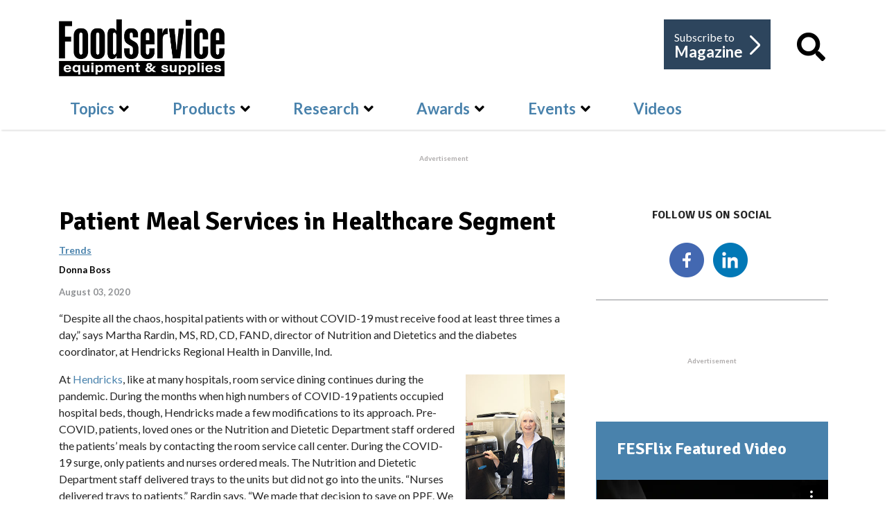

--- FILE ---
content_type: text/html; charset=utf-8
request_url: https://fesmag.com/topics/trends/18470-special-section%EF%BF%BD%EF%BF%BD%EF%BF%BDhealthcare-patient-meal-service
body_size: 92875
content:

<!doctype html>
<html lang="en-gb" dir="ltr">
    
  <head>
  	<!-- Start TAGZ: -->
  	<meta name="twitter:card" content="summary_large_image"/>
	<meta name="twitter:description" content="Patient Meal Service provided by healthcare foodservice operators."/>
	<meta name="twitter:image" content="https://fesmag.com/images/open_graph/fes-logo.jpg"/>
	<meta name="twitter:site" content="@FESmagazine"/>
	<meta name="twitter:title" content="Patient Meal Services in Healthcare Segment"/>
	<meta property="fb:app_id" content="2742577986002124"/>
	<meta property="og:description" content="Patient Meal Service provided by healthcare foodservice operators."/>
	<meta property="og:image" content="https://fesmag.com/images/open_graph/fes-logo.jpg"/>
	<meta property="og:site_name" content="Foodservice Equipment & Supplies"/>
	<meta property="og:title" content="Patient Meal Services in Healthcare Segment"/>
	<meta property="og:type" content="website"/>
	<meta property="og:url" content="https%3A%2F%2Ffesmag.com%2Ftopics%2Ftrends%2F18470-special-section%25EF%25BF%25BD%25EF%25BF%25BD%25EF%25BF%25BDhealthcare-patient-meal-service"/>
  	<!-- End TAGZ -->
  		
        <meta charset="utf-8">
        <meta name="viewport" content="width=device-width, initial-scale=1, shrink-to-fit=no">
        <base href="https://fesmag.com/topics/trends/18470-special-section%EF%BF%BD%EF%BF%BD%EF%BF%BDhealthcare-patient-meal-service" />
	<meta http-equiv="content-type" content="text/html; charset=utf-8" />
	<meta name="keywords" content="Patient Meal Service, healthcare foodservice operators, foodservice industry" />
	<meta name="rights" content="Copyright Foodservice Equipment &amp; Supplies. All Rights Reserved." />
	<meta name="author" content="Donna Boss" />
	<meta name="description" content="Patient Meal Service provided by healthcare foodservice operators." />
	<meta name="generator" content="HELIX_ULTIMATE_GENERATOR_TEXT" />
	<title>Patient Meal Services in Healthcare Segment - Foodservice Equipment &amp; Supplies</title>
	<link href="/images/fes_logos/favicon-32x32.png" rel="shortcut icon" type="image/vnd.microsoft.icon" />
	<link href="/favicon.ico" rel="shortcut icon" type="image/vnd.microsoft.icon" />
	<link href="http://fesmag.com/topics/trends/18470-special-section%E2%80%94healthcare-patient-meal-service" rel="canonical" />
	<link href="https://fesmag.com/component/search/?Itemid=914&amp;layout=blog&amp;catid=272&amp;id=18470&amp;format=opensearch" rel="search" title="Search Foodservice Equipment &amp; Supplies" type="application/opensearchdescription+xml" />
	<link href="/plugins/system/ampz/ampz/css/ampz.min.css" rel="stylesheet" type="text/css" />
	<link href="//fonts.googleapis.com/css?family=Open+Sans:400,600,700" rel="stylesheet" type="text/css" />
	<link href="/plugins/system/jce/css/content.css?badb4208be409b1335b815dde676300e" rel="stylesheet" type="text/css" />
	<link href="/media/plg_system_jcemediabox/css/jcemediabox.min.css?2c837ab2c7cadbdc35b5bd7115e9eff1" rel="stylesheet" type="text/css" />
	<link href="/media/plg_system_jcepro/site/css/content.min.css?86aa0286b6232c4a5b58f892ce080277" rel="stylesheet" type="text/css" />
	<link href="//fonts.googleapis.com/css?family=Lato:100,100i,300,300i,400,400i,500,500i,700,700i,900,900i&subset=latin&display=swap" rel="stylesheet" media="none" onload="media=&quot;all&quot;" type="text/css" />
	<link href="//fonts.googleapis.com/css?family=Signika Negative:100,100i,300,300i,400,400i,500,500i,700,700i,900,900i&subset=latin&display=swap" rel="stylesheet" media="none" onload="media=&quot;all&quot;" type="text/css" />
	<link href="/templates/fesmag/css/bootstrap.min.css" rel="stylesheet" type="text/css" />
	<link href="/plugins/system/helixultimate/assets/css/system-j3.min.css" rel="stylesheet" type="text/css" />
	<link href="/templates/fesmag/css/font-awesome.min.css" rel="stylesheet" type="text/css" />
	<link href="/templates/fesmag/css/custom.css" rel="stylesheet" type="text/css" />
	<link href="/templates/fesmag/css/fa-v4-shims.css" rel="stylesheet" type="text/css" />
	<link href="/templates/fesmag/css/template.css" rel="stylesheet" type="text/css" />
	<link href="/templates/fesmag/css/presets/default.css" rel="stylesheet" type="text/css" />
	<link href="/media/jui/css/chosen.css?1667c09fe926407e65f8365eae434a4c" rel="stylesheet" type="text/css" />
	<link href="/media/com_finder/css/finder.css?1667c09fe926407e65f8365eae434a4c" rel="stylesheet" type="text/css" />
	<style type="text/css">

        #ampz_inline_mobile { background-color: #ffffff }
        @media (min-width: 600px) {
            #ampz_inline_mobile {
                display: none !important;
            }
        }
        @media (max-width: 600px) {
            #ampz_inline_mobile {
                display: block !important;
            }
        }.mfp-content{
			font-family: 'Open Sans', helvetica, arial, sans-serif;

		}span.highlight {
    background-color: #aae7f3;
}
.subscribe-fesmag .form-group.rsform-block.rsform-block-continue-subscription-process .rsform-submit-button {
    font-size: 16px !important;
}
#sp-newsletter-subscribe .container #sp-sub1 .sp-column .readon.current-btn, #sp-newsletter-subscribe .container #sp-sub2 .sp-column .readon.current-btn {
    font-size: 16px !important;
}
.sppb-addon-content .sp-module-title {
display: none;}body{font-family: 'Lato', sans-serif;font-size: 16px;font-weight: 400;text-decoration: none;}
h1{font-family: 'Signika Negative', sans-serif;font-size: 45px;font-weight: 900;text-decoration: none;}
h2{font-family: 'Signika Negative', sans-serif;font-size: 34px;font-weight: 900;text-decoration: none;}
h3{font-family: 'Lato', sans-serif;font-size: 14px;font-weight: 600;text-decoration: none;}
h4{font-family: 'Lato', sans-serif;font-size: 20px;font-weight: 400;text-decoration: none;}
.sp-megamenu-parent > li > a, .sp-megamenu-parent > li > span, .sp-megamenu-parent .sp-dropdown li.sp-menu-item > a{font-family: 'Lato', sans-serif;font-size: 22px;font-weight: 600;text-decoration: none;}
.logo-image {height:82px;}.logo-image-phone {height:82px;}.logo-image {height:82px;}.logo-image-phone {height:82px;}#sp-ads-under-banner{ padding:34px 0px  40px 0px; }#sp-subscriber{ background-color:#E9E9EA; }#sp-bottom{ background-color:#2d455d;color:#ffffff; }#sp-bottom a{color:#ffffff;}#sp-bottom a:hover{color:#cccccc;}#sp-footer{ background-color:#2d455d;color:#ffffff; }#sp-footer a{color:#ffffff;}#sp-footer a:hover{color:#cccccc;}
	</style>
	<script type="application/json" class="joomla-script-options new">{"data":{"breakpoints":{"tablet":991,"mobile":480},"header":{"stickyOffset":"100"}},"csrf.token":"06598c758c02ed7cb62d76c2114028f3","system.paths":{"root":"","base":""}}</script>
	<script src="/media/jui/js/jquery.min.js?1667c09fe926407e65f8365eae434a4c" type="text/javascript"></script>
	<script src="/media/jui/js/jquery-noconflict.js?1667c09fe926407e65f8365eae434a4c" type="text/javascript"></script>
	<script src="/media/jui/js/jquery-migrate.min.js?1667c09fe926407e65f8365eae434a4c" type="text/javascript"></script>
	<script src="/media/system/js/caption.js?1667c09fe926407e65f8365eae434a4c" type="text/javascript"></script>
	<script src="/plugins/system/ampz/ampz/js/ampz.min.js" type="text/javascript"></script>
	<script src="/media/plg_system_jcemediabox/js/jcemediabox.min.js?2c837ab2c7cadbdc35b5bd7115e9eff1" type="text/javascript"></script>
	<script src="/templates/fesmag/js/popper.min.js" type="text/javascript"></script>
	<script src="/templates/fesmag/js/bootstrap.min.js" type="text/javascript"></script>
	<script src="/templates/fesmag/js/main.js" type="text/javascript"></script>
	<script src="/media/jui/js/chosen.jquery.min.js?1667c09fe926407e65f8365eae434a4c" type="text/javascript"></script>
	<script src="/media/jui/js/jquery.autocomplete.min.js?1667c09fe926407e65f8365eae434a4c" type="text/javascript"></script>
	<script src="/media/system/js/core.js?1667c09fe926407e65f8365eae434a4c" type="text/javascript"></script>
	<script type="text/javascript">
jQuery(window).on('load',  function() {
				new JCaption('img.caption');
			});var ampzSettings = {"ampzCounts":"","ampzNetworks":["facebook","twitter","linkedin","email"],"ampzEntranceDelay":"1.5s","ampzEntranceDelayMobile":"1.5s","ampzMobileOnlyButtons":"","ampzMobileWidth":"600","ampzFlyinEntranceEffect":"ampz_flyin_right bounceInUp","ampzThresholdTotalShares":"0","ampzBaseUrl":"https:\/\/fesmag.com\/","ampzShareUrl":"https%3A%2F%2Ffesmag.com%2Ftopics%2Ftrends%2F18470-special-section%25EF%25BF%25BD%25EF%25BF%25BD%25EF%25BF%25BDhealthcare-patient-meal-service","ampzOpenInNewTab":"","ampzFbAT":"1366933766815288","ampzCacheLifetime":"3600","ampzCachedCounts":"","ampzFlyInTriggerBottom":"","ampzFlyInTriggerTime":"","ampzFlyInTriggerTimeSeconds":"10000","ampzActiveComponent":"com_content","ampzFlyInDisplayMobile":"","ampzInlineDisplayMobile":"1","ampzInlineDisableExpandOnHover":"","ampzSidebarDisplayMobile":"","ampzFlyInCookieType":"never","ampzFlyInCookieDuration":"5","ampzSideBarVisibility":"inline","ampzMobileVisibility":"inline","ampzSideBarStartClosed":""};jQuery(document).ready(function(){WfMediabox.init({"base":"\/","theme":"standard","width":"","height":"","lightbox":0,"shadowbox":0,"icons":1,"overlay":1,"overlay_opacity":0,"overlay_color":"","transition_speed":300,"close":2,"labels":{"close":"Close","next":"Next","previous":"Previous","cancel":"Cancel","numbers":"{{numbers}}","numbers_count":"{{current}} of {{total}}","download":"Download"},"swipe":true,"expand_on_click":true});});template="fesmag";
	jQuery(function ($) {
		initChosen();
		$("body").on("subform-row-add", initChosen);

		function initChosen(event, container)
		{
			container = container || document;
			$(container).find(".advancedSelect").chosen({"disable_search_threshold":10,"search_contains":true,"allow_single_deselect":true,"placeholder_text_multiple":"Type or select some options","placeholder_text_single":"Select an option","no_results_text":"No results match"});
		}
	});
	
jQuery(document).ready(function() {
	var value, searchword = jQuery('#mod-finder-searchword187');

		// Get the current value.
		value = searchword.val();

		// If the current value equals the default value, clear it.
		searchword.on('focus', function ()
		{
			var el = jQuery(this);

			if (el.val() === 'Search ...')
			{
				el.val('');
			}
		});

		// If the current value is empty, set the previous value.
		searchword.on('blur', function ()
		{
			var el = jQuery(this);

			if (!el.val())
			{
				el.val(value);
			}
		});

		jQuery('#mod-finder-searchform187').on('submit', function (e)
		{
			e.stopPropagation();
			var advanced = jQuery('#mod-finder-advanced187');

			// Disable select boxes with no value selected.
			if (advanced.length)
			{
				advanced.find('select').each(function (index, el)
				{
					var el = jQuery(el);

					if (!el.val())
					{
						el.attr('disabled', 'disabled');
					}
				});
			}
		});
	var suggest = jQuery('#mod-finder-searchword187').autocomplete({
		serviceUrl: '/component/finder/?task=suggestions.suggest&amp;format=json&amp;tmpl=component',
		paramName: 'q',
		minChars: 1,
		maxHeight: 400,
		width: 300,
		zIndex: 9999,
		deferRequestBy: 500
	});});
	</script>
<!-- Start GPT Tag -->
    <script async src='https://securepubads.g.doubleclick.net/tag/js/gpt.js'></script>
    
    
    <script>
    window.googletag = window.googletag || {
        cmd: []
    };
    googletag.cmd.push(function() {
    
    var leaderboardMapping = googletag.sizeMapping().
		addSize([1200, 0], [[728, 90], [1, 1]]). //desktop
		addSize([960, 0], [[468, 60], [1, 1]]). //desktop small
		addSize([768, 0], [[468, 60], [1, 1]]). //tablet
		addSize([480, 0], [[320, 50], [1, 1]]). //mobile
		addSize([0, 0], [[320, 50], [1, 1]]). //other
	build();
		 
	var bannerMapping = googletag.sizeMapping().
		addSize([1200, 0], [[468, 180], [1, 1]]). //desktop
		addSize([960, 0], [[468, 180], [1, 1]]). //desktop small
		addSize([768, 0], [[468, 180], [1, 1]]). //tablet
		addSize([480, 0], [[234, 60], [1, 1]]). //mobile
		addSize([0, 0], [[234, 60], [1, 1]]). //other
		
	build();

        googletag.defineOutOfPageSlot('/9787568/fes_interstital', 'div-gpt-ad-1951698-1')
        .addService(googletag.pubads());
        
        googletag.defineSlot('/9787568/fes_leaderboard', [[728, 90], [468, 60], [320, 50]], 'div-gpt-ad-1951698-2')
        .defineSizeMapping(leaderboardMapping)
        .addService(googletag.pubads());
        
        googletag.defineSlot('/9787568/fes_rect1', [[300, 250]], 'div-gpt-ad-1951698-3')
        .addService(googletag.pubads());
        
        googletag.defineSlot('/9787568/fes_rect2', [[300, 250]], 'div-gpt-ad-1951698-4')
        .addService(googletag.pubads());
        
        googletag.defineSlot('/9787568/fes_rect3', [[300, 250]], 'div-gpt-ad-1951698-5')
        .addService(googletag.pubads());
        
        googletag.defineSlot('/9787568/fes_rect4', [[300, 250]], 'div-gpt-ad-1951698-6')
        .addService(googletag.pubads());
        
        googletag.defineSlot('/9787568/fes_sponsoredText', [[300, 250]], 'div-gpt-ad-1604247681678-0')
        .addService(googletag.pubads());
        
        googletag.defineSlot('/9787568/fes_sponsoredText2', [[300, 250]], 'div-gpt-ad-1619717141557-0')
        .addService(googletag.pubads());
        
        googletag.defineSlot('/9787568/fes_full_banner', [[468, 180], [234, 60]], 'div-gpt-ad-1951698-7')
        .defineSizeMapping(bannerMapping)
        .addService(googletag.pubads());
        
        googletag.defineSlot('/9787568/fdp_leaderboard', [[728, 90], [468, 60], [320, 50]], 'div-gpt-ad-1951698-8')
        .defineSizeMapping(leaderboardMapping)
        .addService(googletag.pubads());
        
        googletag.defineSlot('/9787568/fdp_rect', [[300, 250]], 'div-gpt-ad-1951698-9')
        .addService(googletag.pubads());
        
        googletag.defineSlot('/9787568/dsr_leaderboard', [[728, 90], [468, 60], [320, 50]], 'div-gpt-ad-1951698-10')
        .defineSizeMapping(leaderboardMapping)
        .addService(googletag.pubads());
        
        googletag.defineSlot('/9787568/dsr_rect', [[300, 250]], 'div-gpt-ad-1951698-11')
        .addService(googletag.pubads());
        
        googletag.defineSlot('/9787568/svcinsights_leaderboard', [[728, 90], [468, 60], [320, 50]], 'div-gpt-ad-1951698-12')
        .defineSizeMapping(leaderboardMapping)
        .addService(googletag.pubads());
        
        googletag.defineSlot('/9787568/svcinsights_rect1', [[300, 250]], 'div-gpt-ad-1646069222478-0')
        .addService(googletag.pubads());
        
        googletag.defineSlot('/9787568/altoshaam_leaderboard', [[728, 90], [468, 60], [320, 50]], 'div-gpt-ad-1951698-13')
        .defineSizeMapping(leaderboardMapping)
        .addService(googletag.pubads());

        googletag.pubads().enableSingleRequest();
        googletag.pubads().collapseEmptyDivs();
        googletag.enableServices();
    });
    </script>
    <!-- End GPT Tag -->

<!-- Google Tag Manager -->
<script>(function(w,d,s,l,i){w[l]=w[l]||[];w[l].push({'gtm.start':
new Date().getTime(),event:'gtm.js'});var f=d.getElementsByTagName(s)[0],
j=d.createElement(s),dl=l!='dataLayer'?'&l='+l:'';j.async=true;j.src=
'https://www.googletagmanager.com/gtm.js?id='+i+dl;f.parentNode.insertBefore(j,f);
})(window,document,'script','dataLayer','GTM-PC9QMDH');</script>
<!-- End Google Tag Manager -->
    </head>
    <body class="site helix-ultimate hu com-content view-article layout-blog task-none itemid-738 en-gb ltr layout-fluid offcanvas-init offcanvs-position-right">
    
    <div class="body-wrapper">
        <div class="body-innerwrapper">
            <header id="sp-header"><div class="container"><div class="container-inner"><div class="row"><div id="sp-logo" class="col-12 col-lg-6"><div class="sp-column"><div class="logo"><a href="/"><img class="logo-image d-none d-lg-inline-block" src="/images/fes-logo_bw.png" alt="Foodservice Equipment & Supplies"><img class="logo-image-phone d-inline-block d-lg-none" src="/images/fes-logo_bw.png" alt="Foodservice Equipment & Supplies"></a></div></div></div><div class="logo-right col-12 col-lg-6"><ul class="right-links"><li class="s-mag"><a class="a-mag" href="https://zoomba.dragonforms.com/fes_subscribe" target="_blank" rel="noopener noreferrer"> Subscribe to <span>Magazine</span> <span class="right-arrow"></span></a></li><li class="s-search"><a class="a-mag" href="#"><i class="fa fa-search"></i></a>
<div class="findersite_search" id="popup_search">
	<form id="mod-finder-searchform187" action="/search" method="get" class="form-search" role="search">
		<div class="input-group">
		<input type="text" name="q" id="mod-finder-searchword187" class="search-query input-medium form-control" size="25" value="" placeholder="Search fesmag.com..."/><span class="input-group-btn"><button class="btn-search  site_search findersite_search" type="submit" title="Go"><i class="fa fa-search"></i></button></span>        </div>
							</form>
</div>
<div class="search" id="popup_search">
	<form action="/topics/trends" method="post">
		<div class="input-group"><input name="searchword" id="mod-search-searchword196" class="form-control" type="search" placeholder="Search fesmag.com..."><span class="input-group-btn"><button class="btn-search" onclick="this.form.searchword.focus();"><i class="fa fa-search"></i></button></span></div>		<input type="hidden" name="task" value="search">
		<input type="hidden" name="option" value="com_search">
		<input type="hidden" name="Itemid" value="914">
	</form>
</div>
</li></ul></div><div class="w-100"></div><div id="sp-menu" class="col-12 col-lg-12"><div class="sp-column"><nav class="sp-megamenu-wrapper" role="navigation"><a id="offcanvas-toggler" aria-label="Navigation" class="offcanvas-toggler-right d-block d-lg-none" href="#"><i class="fa fa-bars" aria-hidden="true" title="Navigation"></i><span class="menu-text">Menu</span></a><ul class="sp-megamenu-parent menu-animation-fade-down d-none d-lg-block"><li class="sp-menu-item"><a   href="/" ></a></li><li class="sp-menu-item sp-has-child active"><a   href="/topics" >Topics</a><div class="sp-dropdown sp-dropdown-main sp-dropdown-mega sp-menu-full container" style=""><div class="sp-dropdown-inner"><div class="row"><div class="col-sm-4"><ul class="sp-mega-group"><li class="item-739 menu_item item-header"><a   href="/topics/the-latest-news" >The Latest News</a></li><li class="item-738 menu_item item-header"><a aria-current="page"  href="/topics/trends" >Trends</a></li></ul></div><div class="col-sm-4"><ul class="sp-mega-group"><li class="item-730 menu_item item-header"><a  class="sp-group-title" href="/topics/perspectives" >Perspectives</a><ul class="sp-mega-group-child sp-dropdown-items"><li class="sp-menu-item"><a   href="/topics/perspectives/dsr-of-the-month" >DSR of the Month</a></li><li class="sp-menu-item"><a   href="/topics/perspectives/foodservice-by-design" >Foodservice by Design</a></li><li class="sp-menu-item"><a   href="/topics/perspectives/this-week-in-foodservice" >This Week In Foodservice</a></li><li class="sp-menu-item"><a   href="/topics/perspectives/e-and-s-extra" >E&amp;S Extra</a></li><li class="sp-menu-item"></li></ul></li></ul></div><div class="col-sm-4"><ul class="sp-mega-group"><li class="item-734 menu_item item-header"><a  class="sp-group-title" href="/topics/project-profiles" >Project Profiles</a><ul class="sp-mega-group-child sp-dropdown-items"><li class="sp-menu-item"><a   href="/topics/project-profiles/chain-profile" >Chain Profile</a></li><li class="sp-menu-item"><a   href="/topics/project-profiles/facility-design-project-of-the-month" >Facility Design Project of the Month</a></li><li class="sp-menu-item"><a   href="/topics/project-profiles/on-site" >On-Site Projects</a></li></ul></li></ul></div></div></div></div></li><li class="sp-menu-item sp-has-child"><a   href="/products" >Products</a><div class="sp-dropdown sp-dropdown-main sp-dropdown-mega sp-menu-full container" style=""><div class="sp-dropdown-inner"><div class="row"><div class="col-sm-4"><ul class="sp-mega-group"><li class="item-741 menu_item item-header"><a  class="sp-group-title" href="/products" >Guide to…</a><ul class="sp-mega-group-child sp-dropdown-items"><li class="sp-menu-item sp-has-child"><a   href="/products/guide/beverage-equipment" >Beverage Equipment</a><div class="sp-dropdown sp-dropdown-sub sp-menu-right" style="width: 315px;"><div class="sp-dropdown-inner"><ul class="sp-dropdown-items"><li class="sp-menu-item"><a   href="/products/guide/beverage-equipment/carbonated-beverage-dispensers" >Carbonated Beverage Dispensers</a></li><li class="sp-menu-item"><a   href="/products/guide/beverage-equipment/coffee-brewers" >Coffee Brewers</a></li><li class="sp-menu-item"><a   href="/products/guide/beverage-equipment/draft-beer-systems" >Draft Beer Systems</a></li><li class="sp-menu-item"><a   href="/products/guide/beverage-equipment/slushes-and-smoothies" >Slushies and Smoothies</a></li></ul></div></div></li><li class="sp-menu-item sp-has-child"><a   href="/products/guide/cooking-equipment" >Cooking Equipment</a><div class="sp-dropdown sp-dropdown-sub sp-menu-right" style="width: 315px;"><div class="sp-dropdown-inner"><ul class="sp-dropdown-items"><li class="sp-menu-item"><a   href="/products/guide/cooking-equipment/fryers" >Fryers</a></li><li class="sp-menu-item"><a   href="/products/guide/cooking-equipment/griddles" >Griddles</a></li><li class="sp-menu-item"><a   href="/products/guide/cooking-equipment/ovens" >Ovens</a></li><li class="sp-menu-item"><a   href="/products/guide/cooking-equipment/panini-presses" >Panini Presses</a></li><li class="sp-menu-item"><a   href="/products/guide/cooking-equipment/ranges" >Ranges</a></li><li class="sp-menu-item"><a   href="/products/guide/cooking-equipment/rotisseries" >Rotisseries</a></li><li class="sp-menu-item"><a   href="/products/guide/cooking-equipment/steamers" >Steamers</a></li><li class="sp-menu-item"><a   href="/products/guide/cooking-equipment/steam-jacketed-kettles" >Steam-Jacketed Kettles</a></li><li class="sp-menu-item"><a   href="/products/guide/cooking-equipment/toasters" >Toasters</a></li><li class="sp-menu-item"><a   href="/products/guide/cooking-equipment/tilting-skillets" >Tilting Skillets</a></li></ul></div></div></li><li class="sp-menu-item sp-has-child"><a   href="/products/guide/prep-equipment" >Prep Equipment</a><div class="sp-dropdown sp-dropdown-sub sp-menu-right" style="width: 315px;"><div class="sp-dropdown-inner"><ul class="sp-dropdown-items"><li class="sp-menu-item"><a   href="/products/guide/prep-equipment/blenders" >Blenders</a></li><li class="sp-menu-item"><a   href="/products/guide/prep-equipment/breaders" >Breaders</a></li><li class="sp-menu-item"><a   href="/products/guide/prep-equipment/choppers" >Choppers</a></li><li class="sp-menu-item"><a   href="/products/guide/prep-equipment/juicers" >Juicers</a></li><li class="sp-menu-item"><a   href="/products/guide/prep-equipment/mixers" >Mixers</a></li><li class="sp-menu-item"><a   href="/products/guide/prep-equipment/portion-scales" >Portion Scales</a></li><li class="sp-menu-item"><a   href="/products/guide/prep-equipment/proofing-cabinets" >Proofing Cabinets</a></li><li class="sp-menu-item"><a   href="/products/guide/prep-equipment/slicers" >Slicers</a></li></ul></div></div></li><li class="sp-menu-item sp-has-child"><a   href="/products/guide/storage-and-handling" >Refrigeration, Storage &amp; Handling</a><div class="sp-dropdown sp-dropdown-sub sp-menu-right" style="width: 315px;"><div class="sp-dropdown-inner"><ul class="sp-dropdown-items"><li class="sp-menu-item"><a   href="/products/guide/storage-and-handling/blast-chillers" >Blast Chillers</a></li><li class="sp-menu-item"><a   href="/products/guide/storage-and-handling/food-wells" >Food Wells</a></li><li class="sp-menu-item"><a   href="/products/guide/storage-and-handling/ice-cream-gelato-and-soft-serve-makers-and-freezers" >Ice Cream, Gelato and Soft-Serve Makers and Freezers</a></li><li class="sp-menu-item"><a   href="/products/guide/storage-and-handling/ice-machines" >Ice Machines</a></li><li class="sp-menu-item"><a   href="/products/guide/storage-and-handling/heated-display-merchandisers" >Heated Display Merchandisers</a></li><li class="sp-menu-item"><a   href="/products/guide/storage-and-handling/refrigeration" >Refrigeration</a></li><li class="sp-menu-item"><a   href="/products/guide/storage-and-handling/shelving" >Shelving</a></li></ul></div></div></li><li class="sp-menu-item sp-has-child"><a   href="/products/guide/sanitation-and-safety" >Sanitation and Safety</a><div class="sp-dropdown sp-dropdown-sub sp-menu-right" style="width: 315px;"><div class="sp-dropdown-inner"><ul class="sp-dropdown-items"><li class="sp-menu-item"><a   href="/products/guide/sanitation-and-safety/dishwashers-and-warewashers" >Dishwashers and Warewashers</a></li><li class="sp-menu-item"><a   href="/products/guide/sanitation-and-safety/disposers" >Disposers</a></li><li class="sp-menu-item"><a   href="/products/guide/sanitation-and-safety/oil-filtration" >Oil Filtration</a></li><li class="sp-menu-item"><a   href="/products/guide/sanitation-and-safety/ventilation" >Ventilation</a></li><li class="sp-menu-item"><a   href="/products/guide/sanitation-and-safety/water-filtration" >Water Filtration</a></li></ul></div></div></li><li class="sp-menu-item sp-has-child"><a   href="/products/guide/serving-equipment" >Serving Equipment</a><div class="sp-dropdown sp-dropdown-sub sp-menu-right" style="width: 315px;"><div class="sp-dropdown-inner"><ul class="sp-dropdown-items"><li class="sp-menu-item"><a   href="/products/guide/serving-equipment/buffetware" >Buffetware</a></li><li class="sp-menu-item"><a   href="/products/guide/serving-equipment/countertop-condiments-dispensers" >Countertop Condiment Dispensers</a></li></ul></div></div></li><li class="sp-menu-item sp-has-child"><a   href="/products/guide/tabletop-and-smallwares" >Tabletop and Smallwares</a><div class="sp-dropdown sp-dropdown-sub sp-menu-right" style="width: 315px;"><div class="sp-dropdown-inner"><ul class="sp-dropdown-items"><li class="sp-menu-item"><a   href="/products/guide/tabletop-and-smallwares/cookware" >Cookware</a></li><li class="sp-menu-item"><a   href="/products/guide/tabletop-and-smallwares/cutlery" >Cutlery</a></li><li class="sp-menu-item"><a   href="/products/guide/tabletop-and-smallwares/dinnerware" >Dinnerware</a></li><li class="sp-menu-item"><a   href="/products/guide/tabletop-and-smallwares/glassware" >Glassware</a></li></ul></div></div></li></ul></li></ul></div><div class="col-sm-4"><ul class="sp-mega-group"><li class="item-787 menu_item item-header"><a  class="sp-group-title" href="/products/catalog" >Browse Products</a><ul class="sp-mega-group-child sp-dropdown-items"><li class="sp-menu-item"></li><li class="sp-menu-item"></li><li class="sp-menu-item sp-has-child"><a   href="/products/catalog/beverage-equipment" >Beverage Equipment</a><div class="sp-dropdown sp-dropdown-sub sp-menu-right" style="width: 315px;"><div class="sp-dropdown-inner"><ul class="sp-dropdown-items"><li class="sp-menu-item"><a   href="/products/catalog/beverage-equipment/carbonated-beverage-dispenser-products" >Beverage Dispensers</a></li><li class="sp-menu-item"><a   href="/products/catalog/beverage-equipment/coffee-brewers" >Coffee Brewers</a></li><li class="sp-menu-item"><a   href="/products/catalog/beverage-equipment/draft-beer-systems" >Draft Beer Systems</a></li><li class="sp-menu-item"><a   href="/products/catalog/beverage-equipment/slushes-and-smoothies" >Slushies and Smoothies</a></li></ul></div></div></li><li class="sp-menu-item sp-has-child"><a   href="/products/catalog/cooking-equipment" >Cooking Equipment</a><div class="sp-dropdown sp-dropdown-sub sp-menu-right" style="width: 315px;"><div class="sp-dropdown-inner"><ul class="sp-dropdown-items"><li class="sp-menu-item"><a   href="/products/catalog/cooking-equipment/fryers" >Fryers</a></li><li class="sp-menu-item"><a   href="/products/catalog/cooking-equipment/griddles" >Griddles</a></li><li class="sp-menu-item"><a   href="/products/catalog/cooking-equipment/ovens" >Ovens</a></li><li class="sp-menu-item"><a   href="/products/catalog/cooking-equipment/panini-presses" >Panini Presses</a></li><li class="sp-menu-item"><a   href="/products/catalog/cooking-equipment/ranges" >Ranges</a></li><li class="sp-menu-item"><a   href="/products/catalog/cooking-equipment/rotisseries" >Rotisseries</a></li><li class="sp-menu-item"><a   href="/products/catalog/cooking-equipment/steamers" >Steamers</a></li><li class="sp-menu-item"><a   href="/products/catalog/cooking-equipment/steam-jacketed-kettles" >Steam-Jacketed Kettles</a></li><li class="sp-menu-item"><a   href="/products/catalog/cooking-equipment/toasters" >Toasters</a></li><li class="sp-menu-item"><a   href="/products/catalog/cooking-equipment/tilting-skillets" >Tilting Skillets</a></li></ul></div></div></li><li class="sp-menu-item sp-has-child"><a   href="/products/catalog/prep-equipment" >Prep Equipment</a><div class="sp-dropdown sp-dropdown-sub sp-menu-right" style="width: 315px;"><div class="sp-dropdown-inner"><ul class="sp-dropdown-items"><li class="sp-menu-item"><a   href="/products/catalog/prep-equipment/blenders" >Blenders</a></li><li class="sp-menu-item"><a   href="/products/catalog/prep-equipment/breaders" >Breaders</a></li><li class="sp-menu-item"><a   href="/products/catalog/prep-equipment/choppers" >Choppers</a></li><li class="sp-menu-item"><a   href="/products/catalog/prep-equipment/juicers" >Juicers</a></li><li class="sp-menu-item"><a   href="/products/catalog/prep-equipment/mixers" >Mixers</a></li><li class="sp-menu-item"><a   href="/products/catalog/prep-equipment/portion-scales" >Portion Scales</a></li><li class="sp-menu-item"><a   href="/products/catalog/prep-equipment/proofing-cabinets" >Proofing Cabinets</a></li><li class="sp-menu-item"><a   href="/products/catalog/prep-equipment/slicers" >Slicers</a></li></ul></div></div></li><li class="sp-menu-item sp-has-child"><a   href="/products/catalog/storage-and-handling" >Refrigeration, Storage &amp; Handling</a><div class="sp-dropdown sp-dropdown-sub sp-menu-right" style="width: 315px;"><div class="sp-dropdown-inner"><ul class="sp-dropdown-items"><li class="sp-menu-item"><a   href="/products/catalog/storage-and-handling/blast-chillers" >Blast Chillers</a></li><li class="sp-menu-item"><a   href="/products/catalog/storage-and-handling/food-wells" >Food Wells</a></li><li class="sp-menu-item"><a   href="/products/catalog/storage-and-handling/ice-cream-gelato-and-soft-serve-makers-and-freezers" >Ice Cream, Gelato and Soft-Serve Makers and Freezers</a></li><li class="sp-menu-item"><a   href="/products/catalog/storage-and-handling/ice-machines" >Ice Machines</a></li><li class="sp-menu-item"><a   href="/products/catalog/storage-and-handling/heated-display-merchandisers" >Heated Display Merchandisers</a></li><li class="sp-menu-item"><a   href="/products/catalog/storage-and-handling/refrigeration" >Refrigeration</a></li><li class="sp-menu-item"><a   href="/products/catalog/storage-and-handling/shelving" >Shelving</a></li></ul></div></div></li><li class="sp-menu-item sp-has-child"><a   href="/products/catalog/sanitation-and-safety" >Sanitation and Safety Equipment </a><div class="sp-dropdown sp-dropdown-sub sp-menu-right" style="width: 315px;"><div class="sp-dropdown-inner"><ul class="sp-dropdown-items"><li class="sp-menu-item"><a   href="/products/catalog/sanitation-and-safety/dishwashers-and-warewashers" >Dishwashers and Warewashers</a></li><li class="sp-menu-item"><a   href="/products/catalog/sanitation-and-safety/disposers" >Disposers</a></li><li class="sp-menu-item"><a   href="/products/catalog/sanitation-and-safety/oil-filtration" >Oil Filtration</a></li><li class="sp-menu-item"><a   href="/products/catalog/sanitation-and-safety/ventilation" >Ventilation</a></li><li class="sp-menu-item"><a   href="/products/catalog/sanitation-and-safety/water-filtration" >Water Filtration</a></li></ul></div></div></li><li class="sp-menu-item sp-has-child"><a   href="/products/catalog/serving-equipment" >Serving Equipment</a><div class="sp-dropdown sp-dropdown-sub sp-menu-right" style="width: 315px;"><div class="sp-dropdown-inner"><ul class="sp-dropdown-items"><li class="sp-menu-item"><a   href="/products/catalog/serving-equipment/buffetware" >Buffetware</a></li><li class="sp-menu-item"><a   href="/products/catalog/serving-equipment/countertop-condiments-dispensers" >Countertop Dispensers and Organizers</a></li></ul></div></div></li><li class="sp-menu-item sp-has-child"><a   href="/products/catalog/tabletop-and-smallwares" >Tabletop and Smallwares</a><div class="sp-dropdown sp-dropdown-sub sp-menu-right" style="width: 315px;"><div class="sp-dropdown-inner"><ul class="sp-dropdown-items"><li class="sp-menu-item"><a   href="/products/catalog/tabletop-and-smallwares/cookware" >Cookware</a></li><li class="sp-menu-item"><a   href="/products/catalog/tabletop-and-smallwares/cutlery" >Cutlery</a></li><li class="sp-menu-item"><a   href="/products/catalog/tabletop-and-smallwares/dinnerware" >Dinnerware</a></li><li class="sp-menu-item"><a   href="/products/catalog/tabletop-and-smallwares/glassware" >Glassware</a></li></ul></div></div></li></ul></li></ul></div><div class="col-sm-4"><ul class="sp-mega-group"><li class="item-275 menu_item item-header"></li><li class="item-851 menu_item item-header"><a   href="/products/submit" >Submit a Product</a></li><li class="item-402 module "><div class="sp-module "><div class="sp-module-content">

<div class="custom"  >
	<p>Submit your products to be considered for inclusion for <strong>FREE</strong> in an upcoming issue of FE&amp;S magazine.</p></div>
</div></div></li></ul></div></div></div></div></li><li class="sp-menu-item sp-has-child"><a   href="/research" >Research</a><div class="sp-dropdown sp-dropdown-main sp-dropdown-mega sp-menu-full container" style=""><div class="sp-dropdown-inner"><div class="row"><div class="col-sm-4"><ul class="sp-mega-group"><li class="item-1009 menu_item item-header"><a   href="/research/distribution-giants" >Distribution Giants</a></li><li class="item-403 module "><div class="sp-module "><div class="sp-module-content">

<div class="custom"  >
	<p>FE&amp;S’s annual list of the top 100 foodservice equipment and supplies dealers by sales volume.</p></div>
</div></div></li></ul></div><div class="col-sm-4"><ul class="sp-mega-group"><li class="item-46 menu_item item-header"><a   href="/research/industry-forecast" >Industry Forecast</a></li><li class="item-404 module "><div class="sp-module "><div class="sp-module-content">

<div class="custom"  >
	<p>FE&amp;S’ annual forecast provides valuable insights alongside proprietary research.</p></div>
</div></div></li></ul></div><div class="col-sm-4"><ul class="sp-mega-group"><li class="item-405 module "><div class="sp-module "><div class="sp-module-content">

<div class="custom"  >
	<h3>Archived Research</h3></div>
</div></div></li><li class="item-48 menu_item item-header"><a   href="/research/best-in-class-reports" >Best in Class Reports</a></li><li class="item-323 menu_item item-header"><a   href="/research/operator-purchasing-study" >Operator Purchasing Study</a></li></ul></div></div></div></div></li><li class="sp-menu-item sp-has-child"><a   href="/awards" >Awards</a><div class="sp-dropdown sp-dropdown-main sp-dropdown-mega sp-menu-full container" style=""><div class="sp-dropdown-inner"><div class="row"><div class="col-sm-4"><ul class="sp-mega-group"><li class="item-49 menu_item item-header"><a  class="sp-group-title" href="/awards/dealer-of-the-year" >Dealer of the Year</a><ul class="sp-mega-group-child sp-dropdown-items"><li class="sp-menu-item"></li></ul></li><li class="item-396 module "><div class="sp-module "><div class="sp-module-content">

<div class="custom"  >
	<p>Recognizing the foodservice community’s best companies</p></div>
</div></div></li><li class="item-50 menu_item item-header"><a  class="sp-group-title" href="/awards/hall-of-fame" >Hall of Fame</a><ul class="sp-mega-group-child sp-dropdown-items"><li class="sp-menu-item"></li></ul></li><li class="item-398 module "><div class="sp-module "><div class="sp-module-content">

<div class="custom"  >
	<p>Awarded to individuals who have contributed to the industry throughout their career</p></div>
</div></div></li></ul></div><div class="col-sm-4"><ul class="sp-mega-group"><li class="item-51 menu_item item-header"><a  class="sp-group-title" href="/awards/dsr-of-the-year" >DSR of the Year</a><ul class="sp-mega-group-child sp-dropdown-items"><li class="sp-menu-item"></li></ul></li><li class="item-395 module "><div class="sp-module "><div class="sp-module-content">

<div class="custom"  >
	<p>Recognizing the best in customer service and sales</p></div>
</div></div></li><li class="item-53 menu_item item-header"><a  class="sp-group-title" href="/awards/tabletop" >Tabletop Awards</a><ul class="sp-mega-group-child sp-dropdown-items"><li class="sp-menu-item"></li></ul></li><li class="item-400 module "><div class="sp-module "><div class="sp-module-content">

<div class="custom"  >
	<p>Recognizing excellence in the strategic and functional application of tabletop design.</p></div>
</div></div></li></ul></div><div class="col-sm-4"><ul class="sp-mega-group"><li class="item-54 menu_item item-header"><a  class="sp-group-title" href="/awards/facility-design-project-of-the-year" >Facility Design Project of the Year</a><ul class="sp-mega-group-child sp-dropdown-items"><li class="sp-menu-item"></li></ul></li><li class="item-397 module "><div class="sp-module "><div class="sp-module-content">

<div class="custom"  >
	<p>Selected from the Facility Design Project of the Month; awarded to the highest quality design and execution</p></div>
</div></div></li><li class="item-52 menu_item item-header"><a  class="sp-group-title" href="/awards/top-achievers" >Top Achievers</a><ul class="sp-mega-group-child sp-dropdown-items"><li class="sp-menu-item"></li><li class="sp-menu-item"></li><li class="sp-menu-item"></li><li class="sp-menu-item"></li><li class="sp-menu-item"></li></ul></li><li class="item-399 module "><div class="sp-module "><div class="sp-module-content">

<div class="custom"  >
	<p>Award-worthy personalities share a common trait: an unflinching ability to provide value on the customer’s terms.</p></div>
</div></div></li></ul></div></div></div></div></li><li class="sp-menu-item sp-has-child"><a   href="/events" >Events</a><div class="sp-dropdown sp-dropdown-main sp-dropdown-mega sp-menu-full container" style=""><div class="sp-dropdown-inner"><div class="row"><div class="col-sm-4"><ul class="sp-mega-group"><li class="item-1120 menu_item item-header"></li><li class="item-407 module "><div class="sp-module "><div class="sp-module-content">

<div class="custom"  >
	<p><a href="/events/dealer-of-the-year-awards-gala"><img style="display: block; margin-left: auto; margin-right: auto;" src="/images/events/dealer-of-the-year.jpg" alt="dealer of the year" width="175" height="175" /></a></p></div>
</div></div></li><li class="item-663 menu_item item-header"><ul class="sp-mega-group-child sp-dropdown-items"><li class="sp-menu-item"></li><li class="sp-menu-item"></li><li class="sp-menu-item"></li><li class="sp-menu-item"></li></ul></li><li class="item-410 module "><div class="sp-module "><div class="sp-module-content">

<div class="custom"  >
	<p><a href="/events/tour-the-trends"><img style="display: block; margin-left: auto; margin-right: auto;" src="/images/events/tour_the_trends.jpg" alt="dealer of the year" width="175" height="175" /></a></p></div>
</div></div></li></ul></div><div class="col-sm-4"><ul class="sp-mega-group"><li class="item-847 menu_item item-header"></li><li class="item-408 module "><div class="sp-module "><div class="sp-module-content">

<div class="custom"  >
	<p><a href="https://fedthoughtleadership.com/" target="_blank" rel="noopener"><img style="display: block; margin-left: auto; margin-right: auto;" src="/images/events/fed.jpg" alt="dealer of the year" width="190" height="190" /></a></p></div>
</div></div></li><li class="item-999 menu_item item-header"></li><li class="item-409 module "><div class="sp-module "><div class="sp-module-content">

<div class="custom"  >
	<p><a href="/events/webcasts"><img style="display: block; margin-left: auto; margin-right: auto;" src="/images/events/webcast.jpg" alt="dealer of the year" width="175" height="175" /></a></p></div>
</div></div></li></ul></div><div class="col-sm-4"><ul class="sp-mega-group"><li class="item-852 menu_item item-header"><a   href="/events/industry-events" >Industry Calendar</a></li><li class="item-406 module "><div class="sp-module "><div class="sp-module-content">

<div class="custom"  >
	<p>A continuously updated list of events relevant to the entire foodservice equipment and supplies marketplace.</p>
<p><a class="btn" href="/events/industry-events">See upcoming events</a></p></div>
</div></div></li></ul></div></div></div></div></li><li class="sp-menu-item"><a   href="/fesflix" >Videos</a></li></ul></nav></div></div></div></div></div></header>            
<section id="sp-header-banner-section" >

				
	
<div class="row">
	<div id="sp-title" class="col-lg-12 "><div class="sp-column "><div class="sp-page-title"style="background-image: url(/images/headers/trends-1170949937.jpg);"><div class="container"><div class="title-wrap"><h1 class="sp-page-title-heading">Trends</h1><h2 class="sp-page-title-sub-heading">Keeping the foodservice equipment marketplace up to date with the latest menu and concept trends.</h2></div></div></div></div></div></div>
				
</section>
<section id="sp-ads-under-banner" >

						<div class="container">
				<div class="container-inner">
			
	
<div class="row">
	<div id="sp-ads1" class="col-lg-12 "><div class="sp-column "><div class="sp-module "><div class="sp-module-content">

<div class="custom"  >
	<h3 class="ads-title" style="text-align: center;">Advertisement</h3>
<!-- GPT AdSlot 2 for Ad unit 'fes_leaderboard' ### Size: [[728,90],[468,60],[320,50]] -->
<div id="div-gpt-ad-1951698-2" style="text-align: center;">
<script type="text/javascript">googletag.cmd.push(function() {
			googletag.display('div-gpt-ad-1951698-2');
		});</script>
</div>
<!-- End AdSlot 2 --></div>
</div></div></div></div></div>
							</div>
			</div>
			
</section>
<section id="sp-main-body" >

										<div class="container">
					<div class="container-inner">
						
	
<div class="row">
	
<main id="sp-component" class="col-lg-8 ">
	<div class="sp-column ">
		<div id="system-message-container">
	</div>


					<div class="sp-module-content-top clearfix">
				<div class="sp-module "><div class="sp-module-content">

<div class="custom"  >
	<!-- GPT AdSlot 1 for Ad unit 'fes_interstital' ### Size: Out of Page -->
<div id="div-gpt-ad-1951698-1" class="interstitialAd">
<script type="text/javascript">
		googletag.cmd.push(function() {
			googletag.display('div-gpt-ad-1951698-1').addService(googletag.pubads());
		});
	</script>
</div>
<!-- End AdSlot 1 --></div>
</div></div>
			</div>
		
		<div class="article-details " itemscope itemtype="https://schema.org/Article">
	<meta itemprop="inLanguage" content="en-GB">
		
	<!-- Products - Sponsored Content Tag - Start -->
		<!-- Products - Sponsored Content Tag - End -->

		<div class="article-header">
					<h1 itemprop="headline">
				Patient Meal Services in Healthcare Segment			</h1>
									
	</div>
						

		
	

	
	<div class="article-can-edit d-flex flex-wrap justify-content-between">
		    
		</div>
			<div class="article-info">

			
								<dd class="category-name">
																		<a href="/topics/trends" itemprop="genre">Trends</a>							</dd>							<span class="createdby" itemprop="author" itemscope itemtype="https://schema.org/Person" title="Donna Boss">
				<span itemprop="name">Donna Boss</span>	</span>
		        			<span class="published" title="August 03, 2020">
	<time datetime="2020-08-03T00:11:50-05:00" itemprop="datePublished">
		August 03, 2020	</time>
</span>
				
		
		
		
	
			
		
			</div>
	
		
			
		
		
	    	<div itemprop="articleBody">
		<p>“Despite all the chaos, hospital patients with or without COVID-19 must receive food at least three times a day,” says Martha Rardin, MS, RD, CD, FAND, director of Nutrition and Dietetics and the diabetes coordinator, at Hendricks Regional Health in Danville, Ind.</p>
 
<p><span class="wf_caption headshot-right" style="max-width: 184px; width: 100%; display: inline-block;" role="figure"><img style="width: 100%; margin: initial; float: none;" role="figure" src="/images/stories/2020-08/Healthcare_Martha-Rardin-2.jpg" alt="Healthcare Martha Rardin 2" width="184" height="258" /><span style="display: block;">Rardin inspects equipment pre-COVID-19. Masks were required for employees in March.</span></span>At <a href="https://www.hendricks.org/" target="_blank" rel="noopener">Hendricks</a>, like at many hospitals, room service dining continues during the pandemic. During the months when high numbers of COVID-19 patients occupied hospital beds, though, Hendricks made a few modifications to its approach. Pre-COVID, patients, loved ones or the Nutrition and Dietetic Department staff ordered the patients’ meals by contacting the room service call center. During the COVID-19 surge, only patients and nurses ordered meals. The Nutrition and Dietetic Department staff delivered trays to the units but did not go into the units. “Nurses delivered trays to patients,” Rardin says. “We made that decision to save on PPE. We are still doing this meal ordering and tray delivery with COVID-19 and infectious patients even though our number of COVID-19 patients has dropped.”</p>
<p>Today staff deliver room service trays to all other patients, including those coming back for elective surgeries. Patients receive their meals within 45 minutes of placing their orders.</p>
<p><span class="wf_caption img-left-vert" style="max-width: 158px; width: 100%; display: inline-block;" role="figure"><img style="width: 100%; margin: initial; float: none;" role="figure" src="/images/stories/2020-08/Healthcare_IMG_0476-1.jpg" alt="Healthcare IMG 0476 1" width="158" height="221" /><span style="display: block;">La Tara Mathis starts the patient room service trayline at Hendricks Regional Health. Photo by Martha Rardin</span></span>Before COVID-19, Hendricks also offered guest meals for family members and friends who were staying or visiting. During the heavier COVID-19 months, no visitors were allowed in any part of the hospital. As of mid-July, only one visitor per patient was allowed in the childbirth and pediatric units at Hendricks. That visitor must stay in the room for the duration of the hospital visit. Rardin’s team supplies meals to these visitors who pay by credit card for their trays.</p>
<p>At <a href="https://www.hunterdonhealthcare.org/" target="_blank" rel="noopener">Hunterdon Medical Center</a> in Flemington, N.J., Angela O’Neill, RD, director of Nutrition Services, and her team took a hybrid approach to serve COVID-19-positive patients by continuing to offer the room service menu but receiving orders one meal ahead and delivering batches of meals to units at set times. “Starting March 22, we no longer delivered into patient rooms to preserve PPE, but rather delivered meal trucks to unit stations and nursing staff delivered the meals to patients,” O’Neill says.</p>
<p>As the number of COVID-19 patients dropped in early June to only several positive per day, O’Neill’s staff was able to return all but one unit to full room service. Just as was the case prior to the COVID-19 pandemic, patients phone in orders or staff take orders and submit to a call center using a tablet. Staff deliver trays within 45 minutes of the order being placed.</p>
<p>In anticipation of a spike in COVID-19 patients, O’Neill and her team developed a standard menu cycle to use if they must move away from the room service menu. So far, the contingency plan has not been implemented.</p>
<p><span class="wf_caption img-right-vert" style="max-width: 167px; width: 100%; display: inline-block;" role="figure"><img style="width: 100%; margin: initial; float: none;" role="figure" src="/images/stories/2020-08/Healthcare_BEntzel-w_mask-IMG.jpg" alt="Healthcare BEntzel w mask IMG" width="167" /><span style="display: block;">Timothy F. Bentzel, DHCFA, senior director, Food and Nutrition Services, oversees all the Legacy WellSpan Food and Nutrition Services departments.</span></span><a href="https://www.wellspan.org/offices-locations/wellspan-york-hospital/" target="_blank" rel="noopener">Legacy WellSpan’s York Hospital's</a>&nbsp;staff assemble patient meals using the operation’s standard trayline. Foodservice staff deliver trays to patient floors, but nurses, nurses aids and other caregivers serve the trays to patients. “This system has not changed since the pandemic,” says Timothy F. Bentzel, DHCFA, senior director, Food and Nutrition Services. Bentzel oversees all the Legacy WellSpan Food and Nutrition Services departments, including York Hospital, Gettysburg Hospital, Surgical and Rehab Hospital, Ephrata Community Hospital, Philhaven Hospital and Good Samaritan Hospital. Several other WellSpan hospitals serve patients using room service.</p>
<p><span class="wf_caption img-left-vert" style="max-width: 180px; width: 100%; display: inline-block;" role="figure"><img style="width: 100%; margin: initial; float: none;" role="figure" src="/images/stories/2020-08/Healthcare_lisa-gibson-sanford.jpg" alt="Healthcare lisa gibson sanford" width="180" height="252" /><span style="display: block;">Lisa Gibson says Sanford Medical Center’s restaurant concepts are well set up for a crisis because staff have the flexibility to change menus and hours.</span></span>At <a href="https://www.sanfordhealth.org/locations/sanford-medical-center-fargo" target="_blank" rel="noopener">Sanford Medical Center</a> in Fargo, N.D., the nutrition and foodservices team made no changes to the menu, even when COVID-19 cases surged. However, Lisa Gibson, MBAM, senior director of support services and director of Nutrition and Food Services, and her team made a few changes to how they operate. Nutrition staff deliver trays to patient floors, but they are not allowed to go into COVID-19 patient rooms. Nurses and caregivers deliver trays and menu items to COVID-19 patients.</p>
<p>During the spring, Meddles’ team at&nbsp;<a href="https://wexnermedical.osu.edu/" target="_blank" rel="noopener">The Ohio State Wexner Medical Center</a> (OSUWMC) in Columbus, Ohio implemented changes to its hybrid room service model. COVID-19 patients placed orders on bedside tablets or by phone with nutrition services staff, including some clinical dietitians. In COVID-19 patient rooms, nursing caregivers wearing PPE delivered their meals and placed disposable serviceware in the trash in the patients’ rooms. Foodservice staff continued to enter non-COVID-19 patients’ rooms to take orders and deliver meals.</p>
<p>In June, Meddles and her team started asking nutrition aides to resume their traditional jobs to take menu orders and deliver meals to all patients including those with COVID-19. “I want our staff to feel comfortable so we’re providing training with an epidemiologist to understand the safety measures they must take. They are already wearing face shields and masks and will have to put on a gown and gloves,” she says. “It’s a challenge, because they will be in the room for a minute or two and when they leave will have to take off the PPE and put on new PPE to go into the next room.</p>
<p>“We planned to make significant menu changes if food items weren’t available, but we didn’t have to do that,” Meddles continues. “We were expecting a surge of COVID-19-positive patients. We knew that if we got to a certain point in the surge, and if we had to go with the convention center as hospital option, we’d have to implement a nonselect menu that still provided hot and cold food but was easier to produce. OSUWMC also planned to produce cold boxed meals. “We never had the expected surge and the convention center is off the radar for now, so we didn’t have to go to the nonselect menu or cold boxed meals.”</p>
<h2>To Use or Not to Use Disposables</h2>
<p><span class="wf_caption img-right-vert" style="max-width: 250px; width: 100%; display: inline-block;" role="figure"><img style="width: 100%; margin: initial; float: none;" role="figure" src="/images/stories/2020-08/Healthcare_WellSpan--York-trayline.jpg" alt="Healthcare WellSpan York trayline" width="250" /><span style="display: block;">At WellSpan York, staff never stopped using reusable china plates and serviceware.</span></span>At OSUWMC, patients with or thought to possibly have COVID-19 received food and beverages in disposable plates and cups. Staff working on the units placed the disposables in plastic bags and delivered them directly to the trash room. Today, COVID-19 and infectious disease patients now receive menu items on normal china service.</p>
<p>At <a href="https://www.hennepinhealthcare.org/" target="_blank" rel="noopener">Hennepin Healthcare</a>&nbsp;in Minneapolis, nurses and caregivers — rather than foodservice staff — deliver food and beverages to COVID-19 patients and other patients in burn units or isolation units on disposable dishes and trays. “Each day staff use 60 face shields, masks and gowns,” Marks says. “This adds up. In the beginning of the crisis we only had a three-day supply on hand. Now we have a four-week supply. As compensation for using disposables, we upscale the trays so they look really nice.”</p>
<p>All other patients at Hennepin receive food on china plates and washable trays. “We have a good dish machine and we’re paying more attention to monitoring temperatures of the water every 30 minutes,” Marks says “We used to monitor the temperature at the beginning, middle and end of the day. We’re running a special temperature disc that tells us if temperature meets our safety standards.”</p>
<p>At&nbsp;<a href="https://www.sanfordhealth.org/locations/sanford-medical-center-fargo" target="_blank" rel="noopener">Sanford Medical Center</a> in Fargo, N.D.,&nbsp;in the early stages of the pandemic, staff used the hospital’s traditional dishware and trays for all patients. That has since transitioned to disposables for COVID-19 patients receiving menu items.</p>
<p>For COVID-19 positive and other symptomatic patients, trayline staff at Hunterdon Medical Center assemble disposables in bags and deliver them in carts to the patient units. “These were disposed of in the patients’ rooms,” O’Neill says. One non-COVID-19 unit continued to receive regular service ware. Nursing put the trays in the carts after the meal. Foodservice staff retrieved the trays and brought them to the dishwashing area in the kitchen.</p>
<p>“Prior to COVID-19, we didn’t use disposables in airborne infection isolation rooms, so we are in discussion with the infection preventive registered nurse about future practices of continuing to use disposables or using regular washable trays and serviceware,” O’Neill says. “Currently, only patients on one unit or those receiving aerosolizing procedures are still on disposables.”</p>
<p><span class="wf_caption img-full" style="max-width: 640px; width: 100%; display: inline-block;" role="figure"><img style="width: 100%; margin: initial; float: none;" role="figure" src="/images/stories/2020-08/Healthcare_OK-angela-7309.jpg" alt="Healthcare OK angela 7309" width="640" /><span style="display: block;">Angela O’Neill visits the Hunterdon Hero’s Market, which served as a convenience to help staff who were working long shifts and didn’t have time for or desire to go to large stores to shop.</span></span></p>
<p>At WellSpan, staff never stopped using reusable china plates and serviceware. “Infection control and infectious disease departments don’t require us to use disposables as long as we’re using universal precautions,” Bentzel says. “We purchased special thermometers for our dish machines to be sure that the final rinse is above 180 degrees F. Other thermometers measure the surface temperature of plates to be sure they get to 160 degrees F.”</p>
<p>Bentzel’s team also takes extra precautions when washing and sanitizing food trucks. “We use a wash detergent, quat sanitizer and a peroxide sanitizer,” he says.</p>
<hr />
<p>For more on Healthcare Foodservice during the COVID-19 pandemic, checkout August 2020's <a href="/tags/healthcare-special-report" target="_self">Healthcare Special Report</a>.</p>	</div>

	
	<!-- Products - NAFEM Tag - START -->

	<div class="nafem-tag">
        	</div>
	<div class="nafem-booth-num">
			</div>

	<!-- Products - NAFEM Tag - END -->

						<ul class="tags inline">
																	<li class="tag-166 tag-list0" itemprop="keywords">
					<a href="/tags/healthcare-foodservice" class="label label-info">
						healthcare foodservice					</a>
				</li>
																				<li class="tag-191 tag-list1" itemprop="keywords">
					<a href="/tags/coronavirus-news" class="label label-info">
						coronavirus news					</a>
				</li>
																				<li class="tag-233 tag-list2" itemprop="keywords">
					<a href="/tags/healthcare-special-report" class="label label-info">
						Healthcare Special Report					</a>
				</li>
						</ul>
	
				
			

		

	

	

	
				</div>

<!-- start ampz inline_bottom --><div id="ampz_inline_bottom" style= "font-family: 'Open Sans', helvetica, arial, sans-serif" class=" ampz_inline_icon_only"  data-combineafter="4" data-buttontemplate="template_amsterdam" data-buttonsize="ampz_btn_big" data-buttonwidth="orig_width">  <div class="ampz_container ampz_no_count"><ul>
                            <li class="">
        					    <a aria-label="inline_bottom_facebook" class="template_amsterdam ampz_btn ampz_btn_big ampz_facebook ampz_colorbg" data-url="https%3A%2F%2Ffesmag.com%2Ftopics%2Ftrends%2F18470-special-section%25EF%25BF%25BD%25EF%25BF%25BD%25EF%25BF%25BDhealthcare-patient-meal-service" data-basecount="0" data-shareposition="inline_bottom"  data-sharetype="facebook" data-text="Patient+Meal+Services+in+Healthcare+Segment+-+Foodservice+Equipment+%26amp%3B+Supplies"  href="#">
        					        <i class="ampz ampz-icoon ampz-icoon-facebook"></i>
                          </a>
                        
                            <li class="">
        					    <a aria-label="inline_bottom_twitter" class="template_amsterdam ampz_btn ampz_btn_big ampz_twitter ampz_colorbg" data-url="https%3A%2F%2Ffesmag.com%2Ftopics%2Ftrends%2F18470-special-section%25EF%25BF%25BD%25EF%25BF%25BD%25EF%25BF%25BDhealthcare-patient-meal-service" data-basecount="0" data-shareposition="inline_bottom"  data-sharetype="twitter" data-text="Patient+Meal+Services+in+Healthcare+Segment+-+Foodservice+Equipment+%26amp%3B+Supplies"  href="#">
        					        <i class="ampz ampz-icoon ampz-icoon-twitter"></i>
                          </a>
                        
                            <li class="">
        					    <a aria-label="inline_bottom_linkedin" class="template_amsterdam ampz_btn ampz_btn_big ampz_linkedin ampz_colorbg" data-url="https%3A%2F%2Ffesmag.com%2Ftopics%2Ftrends%2F18470-special-section%25EF%25BF%25BD%25EF%25BF%25BD%25EF%25BF%25BDhealthcare-patient-meal-service" data-basecount="0" data-shareposition="inline_bottom"  data-sharetype="linkedin" data-text="Patient+Meal+Services+in+Healthcare+Segment+-+Foodservice+Equipment+%26amp%3B+Supplies"  href="#">
        					        <i class="ampz ampz-icoon ampz-icoon-linkedin"></i>
                          </a>
                        
                            <li class="">
        					    <a aria-label="inline_bottom_email" class="template_amsterdam ampz_btn ampz_btn_big ampz_email ampz_colorbg" data-url="https%3A%2F%2Ffesmag.com%2Ftopics%2Ftrends%2F18470-special-section%25EF%25BF%25BD%25EF%25BF%25BD%25EF%25BF%25BDhealthcare-patient-meal-service" data-basecount="0" data-shareposition="inline_bottom"  data-sharetype="email" data-text="Patient+Meal+Services+in+Healthcare+Segment+-+Foodservice+Equipment+%26amp%3B+Supplies"  href="mailto:?subject=Check out this page: Patient Meal Services in Healthcare Segment - Foodservice Equipment &amp; Supplies&amp;body=https://fesmag.com/topics/trends/18470-special-section%EF%BF%BD%EF%BF%BD%EF%BF%BDhealthcare-patient-meal-service">
        					        <i class="ampz ampz-icoon ampz-icoon-email"></i>
                          </a>
                        
                    </ul>
                </div>
            </div><!-- end ampz inline_bottom -->

			</div>
</main>
<aside id="sp-right" class="col-lg-4 "><div class="sp-column "><div class="sp-module  social-links"><h3 class="sp-module-title">Follow Us On Social</h3><div class="sp-module-content">

<div class="custom social-links"  >
	<div><a href="https://www.facebook.com/pages/Foodservice-Equipment-Supplies-FES-magazine/226596927354923?sk=wall" target="_blank" rel="noopener"><img src="/images/social/facebook-brand-100x100.png" alt="facebook brand 100x100" width="100" height="100" /></a> <a href="https://www.linkedin.com/company/42711986" target="_blank" rel="noopener"><img src="/images/social/linkedin-brand-100x100.png" alt="linkedin brand 100x100" width="100" height="100" /></a></div></div>
</div></div><div class="sp-module _ad_content  sidebar_ad sidebar_content"><div class="sp-module-content">

<div class="custom_ad_content  sidebar_ad sidebar_content"  >
	<h3 class="ads-title" style="text-align: center;">Advertisement</h3>
<!-- GPT AdSlot 3 for Ad unit 'fes_rect1' ### Size: [[300,250]] -->
<div id="div-gpt-ad-1951698-3" style="text-align: center;">
<script type="text/javascript">
		googletag.cmd.push(function() {
			googletag.display('div-gpt-ad-1951698-3');
		});
	</script>
</div>
<!-- End AdSlot 3 --></div>
</div></div><div class="sp-module "><div class="sp-module-content">		<p style="position:relative; margin-top:10px;"><div class="sp-module _sidebar_video sidebar_content flix-video-right ros-video-mod">
<h3 class="sp-module-title">FESFlix Featured Video</h3>
<div class="sp-module-content">
<div class="custom_sidebar_video sidebar_content flix-video-right">
<p><iframe src="https://player.vimeo.com/video/505385256" frameborder="0" width="100%" height="200" allowfullscreen="" title="Accutemp: AccuSteam Griddle" webkitallowfullscreen="" mozallowfullscreen=""></iframe></p>
<p class="liblink"><a href="/fesflix">See More FESFlix Videos</a></p>
</div>
</div>
</div></p>
		</div></div><div class="sp-module _ad_content  sidebar_ad sidebar_content"><div class="sp-module-content">

<div class="custom_ad_content  sidebar_ad sidebar_content"  >
	<h3 class="ads-title" style="text-align: center;">Advertisement</h3>
<!-- GPT AdSlot 4 for Ad unit 'fes_rect2' ### Size: [[300,250]] -->
<div id="div-gpt-ad-1951698-4" style="text-align: center;">
<script type="text/javascript">
		googletag.cmd.push(function() {
			googletag.display('div-gpt-ad-1951698-4');
		});
	</script>
</div>
<!-- End AdSlot 4 --></div>
</div></div><div class="sp-module fes_awards_events"><h3 class="sp-module-title">FE&S Awards & Events</h3><div class="sp-module-content">
<div class="event-award-mod fes_awards_events">
	<div class="event-content-wrap">
	    	        <div class="event-title">
	          <a href="https://event.on24.com/wcc/r/5185784/84FD7E246895F9772D15F5F9A972FFCE?partnerref=fesWebsite">Beverage Bonanza Webcast</a>
	        </div>
	    	    	        <div class="event-location">
	            Webcast	        </div>
	     	     	        <div class="event-date">
	            Tuesday, April 14	        </div>
	     	     
	     	        <div class="event-time">
	            1:00 PM CST	        </div>
	     	     
	     	         <div class="event-intro">
	             From cocktails to coffee, juice to smoothies, the beverage sector remains one of the most dynamic and rapidly evolving segments of the foodservice industry. Hear from beverage experts and more as they explore the state of the beverage segment from menu items to equipment selection and all points in between.	         </div>
	     	     	        <div class="event-btn-wrap">
	            <a class="event-btn" href="https://event.on24.com/wcc/r/5185784/84FD7E246895F9772D15F5F9A972FFCE?partnerref=fesWebsite" target="_blank">
	                Secure Your Spot <i class="fas fa-chevron-right"></i>
	            </a>
	        </div>
	     	</div>

</div>

</div></div><div class="sp-module _ad_content  sidebar_ad sidebar_content"><div class="sp-module-content">

<div class="custom_ad_content  sidebar_ad sidebar_content"  >
	<h3 class="ads-title" style="text-align: center;">Advertisement</h3>
<!-- GPT AdSlot 5 for Ad unit 'fes_rect3' ### Size: [[300,250]] -->
<div id="div-gpt-ad-1951698-5" style="text-align: center;">
<script type="text/javascript">googletag.cmd.push(function() {
			googletag.display('div-gpt-ad-1951698-5');
		});</script>
</div>
<!-- End AdSlot 5 --></div>
</div></div><div class="sp-module  industry-calendar"><h3 class="sp-module-title">Industry Calendar</h3><div class="sp-module-content"><ul class="category-module industry-calendar mod-list">
						<li>
									<a class="mod-articles-category-title " href="/events/industry-events/22358-mafsi-conference-2026">MAFSI Conference 2026</a>
				
				
				
				
				
				
									<p class="mod-articles-category-introtext">
						<strong>January 25-28, 2026</strong>La Quinta Resort &amp; SpaPalm Springs, CA<a href="https://www.mafsi.org/2026-mafsi-conference" target="_blank" rel="noopener">mafsi.org</a>					</p>
				
				<!-- Added link to Calendar Blog -->
				<a href="/events/industry-events" class="btn">Go to Calendar</a>

							</li>
			</ul>
</div></div><div class="sp-module  no-border width100 sidebar-posts"><h3 class="sp-module-title">You May Also Be Interested In</h3><div class="sp-module-content"><div class="fesmag-latest-articles featured-articles no-border  no-border width100 sidebar-posts">
	<ul class="fm-latest">
							<li class="post-0 width100">
						<div class="post-content">
														
																							<h3 class="newsflash-title no-border width100 sidebar-posts">
																	<a href="/topics/the-latest-news/23324-rep-roundup-for-january-20,-2026">
										Rep Roundup for January 20, 2026									</a>
																</h3>
							                            
																						                             <div class="post-date">
                             	January 20, 2026                             </div>
							
															<div class="introtext">
									ACP updates its rep network, while Culinary Equipment Group and MarkeTeam West make personnel moves.
								</div>
							
							
																<a class="readmore" href="/topics/the-latest-news/23324-rep-roundup-for-january-20,-2026">Read Article</a>																					</div>
					</li>
								<li class="post-1 width100">
						<div class="post-content">
														
																							<h3 class="newsflash-title no-border width100 sidebar-posts">
																	<a href="/topics/the-latest-news/23323-lti-announces-names-vp-of-product-development">
										LTI Announces Names VP of Product Development									</a>
																</h3>
							                            
																						                             <div class="post-date">
                             	January 20, 2026                             </div>
							
															<div class="introtext">
									LTI, Inc.&nbsp;hired John Davis to serve as vice president of product development.
								</div>
							
							
																<a class="readmore" href="/topics/the-latest-news/23323-lti-announces-names-vp-of-product-development">Read Article</a>																					</div>
					</li>
				</ul>
	</div>
</div></div></div></aside></div>
											</div>
				</div>
						
</section>
<section id="sp-subscriber" >

				
	
<div class="row">
	<div id="sp-position8" class="col-lg-12 "><div class="sp-column "><div class="sp-module  subscriber-signup"><div class="sp-module-content">

<div class="custom subscriber-signup"  >
	<div class="container">
<div class="row">
<div class="col-md-6 col-lg-8 lft-col"><a href="https://pubs.royle.com/publication/?m=60966&amp;l=1" target="_blank" rel="noopener noreferrer"><img src="/images/digitalEdition/fes_digital_2026_01.jpg" alt="Current Issue" class="current-issue" /></a>
<h3>Current Issue</h3>
<p>Foodservice Equipment &amp; Supplies is the longest-running publication serving the decision-makers of the nearly $15 billion E&amp;S industry.</p>
<a href="https://pubs.royle.com/publication/?m=60966&amp;l=1" target="_blank" rel="noopener noreferrer" class="btn btn-primary">View current digital issue</a></div>
<div class="col-md-6 col-lg-4 rt-col">
<h3>Subscribe</h3>
<p>Want to receive a FREE subscription to Foodservice Equipment &amp; Supplies?</p>
<a href="https://zoomba.dragonforms.com/fes_subscribe" target="_blank" rel="noopener noreferrer" class="btn btn-primary">Subscribe to magazine</a></div>
</div>
</div></div>
</div></div></div></div></div>
				
</section>
<section id="sp-bottom" >

						<div class="container">
				<div class="container-inner">
			
	
<div class="row">
	<div id="sp-bottom1" class="col-sm-12 col-md-6  col-lg-8 col-xl-8 "><div class="sp-column "><div class="sp-module "><div class="sp-module-content"><ul class="menu">
<li class="item-1412 menu-deeper menu-parent"><span class="nav-header ">Topics<span class="menu-toggler"></span></span>
<ul class="menu-child"><li class="item-1463"><a href="/topics/perspectives" >Perspectives</a></li><li class="item-1464"><a href="/topics/project-profiles" >Project Profiles</a></li><li class="item-1465 current active"><a href="/topics/trends" >Trends</a></li><li class="item-1466"><a href="/topics/the-latest-news" >The Latest News</a></li></ul></li><li class="item-1418 menu-deeper menu-parent"><span class="nav-header ">Related Websites<span class="menu-toggler"></span></span>
<ul class="menu-child"><li class="item-1419"><a href="https://rddmag.com/" target="_blank" rel="noopener noreferrer">rddmag.com</a></li><li class="item-1467"><a href="https://fedthoughtleadership.com" target="_blank" rel="noopener noreferrer">fedthoughtleadership.com</a></li><li class="item-1420"><a href="https://zoombagroup.com/" target="_blank" rel="noopener noreferrer">zoombagroup.com</a></li></ul></li><li class="item-1413 menu-deeper menu-parent"><span class="nav-header ">Products<span class="menu-toggler"></span></span>
<ul class="menu-child"><li class="item-1456"><a href="/products/guide/beverage-equipment" >Beverage Equipment</a></li><li class="item-1457"><a href="/products/guide/cooking-equipment" >Cooking Equipment</a></li><li class="item-1458"><a href="/products/guide/prep-equipment" >Prep Equipment</a></li><li class="item-1459"><a href="/products/guide/sanitation-and-safety" >Sanitation and Safety</a></li><li class="item-1460"><a href="/products/guide/serving-equipment" >Serving Equipment</a></li><li class="item-1461"><a href="/products/guide/storage-and-handling" >Refrigeration, Storage &amp; Handling</a></li><li class="item-1462"><a href="/products/guide/tabletop-and-smallwares" >Tabletop &amp; Smallwares</a></li></ul></li><li class="item-1414 menu-deeper menu-parent"><span class="nav-header ">Research<span class="menu-toggler"></span></span>
<ul class="menu-child"><li class="item-1452"><a href="/research/distribution-giants" >Distribution Giants</a></li><li class="item-1453"><a href="/research/industry-forecast" >Industry Forecast</a></li><li class="item-1454"><a href="/research/best-in-class-reports" >Archived Best in Class Reports</a></li><li class="item-1455"><a href="/research/operator-purchasing-study" >Operator Purchasing Study</a></li></ul></li><li class="item-1415 menu-deeper menu-parent"><span class="nav-header ">Awards<span class="menu-toggler"></span></span>
<ul class="menu-child"><li class="item-1446"><a href="/awards/dealer-of-the-year" >Dealer of the Year</a></li><li class="item-1447"><a href="/awards/dsr-of-the-year" >DSR of the Year</a></li><li class="item-1448"><a href="/awards/facility-design-project-of-the-year" >Facility Design Project of the Year</a></li><li class="item-1449"><a href="/awards/hall-of-fame" >Hall of Fame</a></li><li class="item-1450"><a href="/awards/top-achievers" >Top Achievers</a></li><li class="item-1451"><a href="/awards/tabletop" >Tabletop</a></li></ul></li><li class="item-1440 menu-deeper menu-parent"><span class="nav-header ">Events<span class="menu-toggler"></span></span>
<ul class="menu-child"><li class="item-1441"><a href="https://fesdealeroftheyear.com" >Dealer of the Year</a></li><li class="item-1442"><a href="https://fedthoughtleadership.com/" >Foodservice Equipment and Design Summit</a></li><li class="item-1443"><a href="/events/industry-events" >Industry Events</a></li><li class="item-1444"><a href="/events/tour-the-trends" >Tour the Trends</a></li><li class="item-1445"><a href="/events/webcasts" >Webcasts</a></li></ul></li><li class="item-1416 menu-deeper menu-parent"><span class="nav-header ">Newsletter Archive<span class="menu-toggler"></span></span>
<ul class="menu-child"><li class="item-1431"><a href="/newsletters/emarketplace" >eMarketplace</a></li><li class="item-1432"><a href="/newsletters/equipment-insights" >Equipment Insights</a></li><li class="item-1433"><a href="/newsletters/flashnews" >Flash News</a></li><li class="item-1434"><a href="/newsletters/fesflix-newsletters" >FESFlix Newsletters</a></li><li class="item-1435"><a href="/newsletters/guide-to-products" >Guide to Products</a></li><li class="item-1436"><a href="/newsletters/service-insights" >Service Insights</a></li><li class="item-1437"><a href="/newsletters/the-specifier" >The Specifier</a></li></ul></li><li class="item-1417 menu-deeper menu-parent"><span class="nav-header ">Resources<span class="menu-toggler"></span></span>
<ul class="menu-child"><li class="item-1421"><a href="/about-fes" >About FE&amp;S</a></li><li class="item-1422"><a href="/accolades" >Accolades</a></li><li class="item-1428"><a href="/contact" >Contact</a></li><li class="item-1424"><a href="/events/industry-events" >Industry Calendar</a></li><li class="item-1468"><a href="/fesflix" >FESFlix</a></li><li class="item-1427"><a href="/media-kit" >Media Kit</a></li><li class="item-1423"><a href="/sponsored" >Sponsored Content</a></li></ul></li><li class="item-1470 menu-deeper menu-parent"><span class="nav-header ">Subscription<span class="menu-toggler"></span></span>
<ul class="menu-child"><li class="item-1425"><a href="https://zoomba.dragonforms.com/fes_subscribe" target="_blank" rel="noopener noreferrer">Subscribe</a></li><li class="item-1471"><a href="https://zoomba.dragonforms.com/fes_renew" target="_blank" rel="noopener noreferrer">Renew</a></li><li class="item-1472"><a href="https://zoomba.dragonforms.com/fes_cancel" target="_blank" rel="noopener noreferrer">Cancel</a></li></ul></li></ul>
</div></div></div></div><div id="sp-bottom5" class="col-sm-12 col-md-6  col-lg-4 col-xl-4 "><div class="sp-column "><div class="sp-module foot-social"><h3 class="sp-module-title">FOLLOW US ON SOCIAL</h3><div class="sp-module-content"><div id="fm-socials" class="fm-social-share">
    <ul>
                   <li class="social-item">
                <a href="https://www.facebook.com/pages/Foodservice-Equipment-Supplies-FES-magazine/226596927354923?sk=wall" title="Facebook" target="_blank"> <img src="/images/social/facebook-white@2x.png" alt="Facebook" /></a>
           </li>
                   <li class="social-item">
                <a href="https://www.linkedin.com/company/42711986" title="Linkedin" target="_blank"> <img src="/images/social/linkedin-white@2x.png" alt="Linkedin" /></a>
           </li>
          </ul>
</div>
</div></div><div class="sp-module about-text"><h3 class="sp-module-title"> ABOUT US</h3><div class="sp-module-content">

<div class="customabout-text"  >
	<p>Foodservice Equipment &amp; Supplies (FE&amp;S) is the one media source that connects equipment and supplies manufacturers and service providers with the full distribution channel including news, trends and best practices for foodservice equipment dealers, specifiers, operators, and supply chain partners.</p></div>
</div></div></div></div></div>
							</div>
			</div>
			
</section>
<footer id="sp-footer" >

						<div class="container">
				<div class="container-inner">
			
	
<div class="row">
	<div id="sp-footer1" class="col-lg-12 "><div class="sp-column "><span class="sp-copyright">Copyright © 2026 Foodservice Equipment & Supplies. All Rights Reserved.</span></div></div></div>
							</div>
			</div>
			
</footer>        </div>
    </div>

    <!-- Off Canvas Menu -->
    <div class="offcanvas-overlay"></div>
    <div class="offcanvas-menu">
        <a href="#" class="close-offcanvas"><span class="fa fa-remove"></span></a>
        <div class="offcanvas-inner">
                            <div class="sp-module mobile-menu"><div class="sp-module-content"><ul class="menu">
<li class="item-21 default"><a href="/" >Home</a></li><li class="item-729 active menu-deeper menu-parent"><a href="/topics" >Topics<span class="menu-toggler"></span></a><ul class="menu-child"><li class="item-739"><a href="/topics/the-latest-news" >The Latest News</a></li><li class="item-730 menu-deeper menu-parent"><a href="/topics/perspectives" >Perspectives<span class="menu-toggler"></span></a><ul class="menu-child"><li class="item-42"><a href="/topics/perspectives/dsr-of-the-month" >DSR of the Month</a></li><li class="item-134"><a href="/topics/perspectives/foodservice-by-design" >Foodservice by Design</a></li><li class="item-187"><a href="/topics/perspectives/this-week-in-foodservice" >This Week In Foodservice</a></li><li class="item-1008"><a href="/topics/perspectives/e-and-s-extra" >E&amp;S Extra</a></li></ul></li><li class="item-734 menu-deeper menu-parent"><a href="/topics/project-profiles" >Project Profiles<span class="menu-toggler"></span></a><ul class="menu-child"><li class="item-735"><a href="/topics/project-profiles/chain-profile" >Chain Profile</a></li><li class="item-45"><a href="/topics/project-profiles/facility-design-project-of-the-month" >Facility Design Project of the Month</a></li><li class="item-737"><a href="/topics/project-profiles/on-site" >On-Site Projects</a></li></ul></li><li class="item-738 current active"><a href="/topics/trends" >Trends</a></li></ul></li><li class="item-740 menu-deeper menu-parent"><a href="/products" >Products<span class="menu-toggler"></span></a><ul class="menu-child"><li class="item-741 menu-deeper menu-parent"><a href="/products" >Guide to…<span class="menu-toggler"></span></a><ul class="menu-child"><li class="item-742 menu-deeper menu-parent"><a href="/products/guide/beverage-equipment" >Beverage Equipment<span class="menu-toggler"></span></a><ul class="menu-child"><li class="item-743"><a href="/products/guide/beverage-equipment/carbonated-beverage-dispensers" >Carbonated Beverage Dispensers</a></li><li class="item-744"><a href="/products/guide/beverage-equipment/coffee-brewers" >Coffee Brewers</a></li><li class="item-745"><a href="/products/guide/beverage-equipment/draft-beer-systems" >Draft Beer Systems</a></li><li class="item-781"><a href="/products/guide/beverage-equipment/slushes-and-smoothies" >Slushies and Smoothies</a></li></ul></li><li class="item-746 menu-deeper menu-parent"><a href="/products/guide/cooking-equipment" >Cooking Equipment<span class="menu-toggler"></span></a><ul class="menu-child"><li class="item-747"><a href="/products/guide/cooking-equipment/fryers" >Fryers</a></li><li class="item-748"><a href="/products/guide/cooking-equipment/griddles" >Griddles</a></li><li class="item-749"><a href="/products/guide/cooking-equipment/ovens" >Ovens</a></li><li class="item-750"><a href="/products/guide/cooking-equipment/panini-presses" >Panini Presses</a></li><li class="item-751"><a href="/products/guide/cooking-equipment/ranges" >Ranges</a></li><li class="item-752"><a href="/products/guide/cooking-equipment/rotisseries" >Rotisseries</a></li><li class="item-753"><a href="/products/guide/cooking-equipment/steamers" >Steamers</a></li><li class="item-754"><a href="/products/guide/cooking-equipment/steam-jacketed-kettles" >Steam-Jacketed Kettles</a></li><li class="item-755"><a href="/products/guide/cooking-equipment/toasters" >Toasters</a></li><li class="item-756"><a href="/products/guide/cooking-equipment/tilting-skillets" >Tilting Skillets</a></li></ul></li><li class="item-757 menu-deeper menu-parent"><a href="/products/guide/prep-equipment" >Prep Equipment<span class="menu-toggler"></span></a><ul class="menu-child"><li class="item-758"><a href="/products/guide/prep-equipment/blenders" >Blenders</a></li><li class="item-994"><a href="/products/guide/prep-equipment/breaders" >Breaders</a></li><li class="item-759"><a href="/products/guide/prep-equipment/choppers" >Choppers</a></li><li class="item-760"><a href="/products/guide/prep-equipment/juicers" >Juicers</a></li><li class="item-761"><a href="/products/guide/prep-equipment/mixers" >Mixers</a></li><li class="item-762"><a href="/products/guide/prep-equipment/portion-scales" >Portion Scales</a></li><li class="item-763"><a href="/products/guide/prep-equipment/proofing-cabinets" >Proofing Cabinets</a></li><li class="item-764"><a href="/products/guide/prep-equipment/slicers" >Slicers</a></li></ul></li><li class="item-774 menu-deeper menu-parent"><a href="/products/guide/storage-and-handling" >Refrigeration, Storage &amp; Handling<span class="menu-toggler"></span></a><ul class="menu-child"><li class="item-775"><a href="/products/guide/storage-and-handling/blast-chillers" >Blast Chillers</a></li><li class="item-776"><a href="/products/guide/storage-and-handling/food-wells" >Food Wells</a></li><li class="item-777"><a href="/products/guide/storage-and-handling/ice-cream-gelato-and-soft-serve-makers-and-freezers" >Ice Cream, Gelato and Soft-Serve Makers and Freezers</a></li><li class="item-1102"><a href="/products/guide/storage-and-handling/ice-machines" >Ice Machines</a></li><li class="item-778"><a href="/products/guide/storage-and-handling/heated-display-merchandisers" >Heated Display Merchandisers</a></li><li class="item-779"><a href="/products/guide/storage-and-handling/refrigeration" >Refrigeration</a></li><li class="item-780"><a href="/products/guide/storage-and-handling/shelving" >Shelving</a></li></ul></li><li class="item-765 menu-deeper menu-parent"><a href="/products/guide/sanitation-and-safety" >Sanitation and Safety<span class="menu-toggler"></span></a><ul class="menu-child"><li class="item-766"><a href="/products/guide/sanitation-and-safety/dishwashers-and-warewashers" >Dishwashers and Warewashers</a></li><li class="item-767"><a href="/products/guide/sanitation-and-safety/disposers" >Disposers</a></li><li class="item-768"><a href="/products/guide/sanitation-and-safety/oil-filtration" >Oil Filtration</a></li><li class="item-769"><a href="/products/guide/sanitation-and-safety/ventilation" >Ventilation</a></li><li class="item-770"><a href="/products/guide/sanitation-and-safety/water-filtration" >Water Filtration</a></li></ul></li><li class="item-771 menu-deeper menu-parent"><a href="/products/guide/serving-equipment" >Serving Equipment<span class="menu-toggler"></span></a><ul class="menu-child"><li class="item-772"><a href="/products/guide/serving-equipment/buffetware" >Buffetware</a></li><li class="item-773"><a href="/products/guide/serving-equipment/countertop-condiments-dispensers" >Countertop Condiment Dispensers</a></li></ul></li><li class="item-782 menu-deeper menu-parent"><a href="/products/guide/tabletop-and-smallwares" >Tabletop and Smallwares<span class="menu-toggler"></span></a><ul class="menu-child"><li class="item-783"><a href="/products/guide/tabletop-and-smallwares/cookware" >Cookware</a></li><li class="item-784"><a href="/products/guide/tabletop-and-smallwares/cutlery" >Cutlery</a></li><li class="item-785"><a href="/products/guide/tabletop-and-smallwares/dinnerware" >Dinnerware</a></li><li class="item-786"><a href="/products/guide/tabletop-and-smallwares/glassware" >Glassware</a></li></ul></li></ul></li><li class="item-787 menu-deeper menu-parent"><a href="/products/catalog" >Browse Products<span class="menu-toggler"></span></a><ul class="menu-child"><li class="item-788 menu-deeper menu-parent"><a href="/products/catalog/beverage-equipment" >Beverage Equipment<span class="menu-toggler"></span></a><ul class="menu-child"><li class="item-1168"><a href="/products/catalog/beverage-equipment/carbonated-beverage-dispenser-products" >Beverage Dispensers</a></li><li class="item-790"><a href="/products/catalog/beverage-equipment/coffee-brewers" >Coffee Brewers</a></li><li class="item-791"><a href="/products/catalog/beverage-equipment/draft-beer-systems" >Draft Beer Systems</a></li><li class="item-827"><a href="/products/catalog/beverage-equipment/slushes-and-smoothies" >Slushies and Smoothies</a></li></ul></li><li class="item-792 menu-deeper menu-parent"><a href="/products/catalog/cooking-equipment" >Cooking Equipment<span class="menu-toggler"></span></a><ul class="menu-child"><li class="item-793"><a href="/products/catalog/cooking-equipment/fryers" >Fryers</a></li><li class="item-794"><a href="/products/catalog/cooking-equipment/griddles" >Griddles</a></li><li class="item-795"><a href="/products/catalog/cooking-equipment/ovens" >Ovens</a></li><li class="item-796"><a href="/products/catalog/cooking-equipment/panini-presses" >Panini Presses</a></li><li class="item-797"><a href="/products/catalog/cooking-equipment/ranges" >Ranges</a></li><li class="item-798"><a href="/products/catalog/cooking-equipment/rotisseries" >Rotisseries</a></li><li class="item-799"><a href="/products/catalog/cooking-equipment/steamers" >Steamers</a></li><li class="item-800"><a href="/products/catalog/cooking-equipment/steam-jacketed-kettles" >Steam-Jacketed Kettles</a></li><li class="item-801"><a href="/products/catalog/cooking-equipment/toasters" >Toasters</a></li><li class="item-802"><a href="/products/catalog/cooking-equipment/tilting-skillets" >Tilting Skillets</a></li></ul></li><li class="item-803 menu-deeper menu-parent"><a href="/products/catalog/prep-equipment" >Prep Equipment<span class="menu-toggler"></span></a><ul class="menu-child"><li class="item-804"><a href="/products/catalog/prep-equipment/blenders" >Blenders</a></li><li class="item-995"><a href="/products/catalog/prep-equipment/breaders" >Breaders</a></li><li class="item-805"><a href="/products/catalog/prep-equipment/choppers" >Choppers</a></li><li class="item-806"><a href="/products/catalog/prep-equipment/juicers" >Juicers</a></li><li class="item-807"><a href="/products/catalog/prep-equipment/mixers" >Mixers</a></li><li class="item-808"><a href="/products/catalog/prep-equipment/portion-scales" >Portion Scales</a></li><li class="item-809"><a href="/products/catalog/prep-equipment/proofing-cabinets" >Proofing Cabinets</a></li><li class="item-810"><a href="/products/catalog/prep-equipment/slicers" >Slicers</a></li></ul></li><li class="item-820 menu-deeper menu-parent"><a href="/products/catalog/storage-and-handling" >Refrigeration, Storage &amp; Handling<span class="menu-toggler"></span></a><ul class="menu-child"><li class="item-821"><a href="/products/catalog/storage-and-handling/blast-chillers" >Blast Chillers</a></li><li class="item-822"><a href="/products/catalog/storage-and-handling/food-wells" >Food Wells</a></li><li class="item-823"><a href="/products/catalog/storage-and-handling/ice-cream-gelato-and-soft-serve-makers-and-freezers" >Ice Cream, Gelato and Soft-Serve Makers and Freezers</a></li><li class="item-1103"><a href="/products/catalog/storage-and-handling/ice-machines" >Ice Machines</a></li><li class="item-824"><a href="/products/catalog/storage-and-handling/heated-display-merchandisers" >Heated Display Merchandisers</a></li><li class="item-825"><a href="/products/catalog/storage-and-handling/refrigeration" >Refrigeration</a></li><li class="item-826"><a href="/products/catalog/storage-and-handling/shelving" >Shelving</a></li></ul></li><li class="item-811 menu-deeper menu-parent"><a href="/products/catalog/sanitation-and-safety" >Sanitation and Safety Equipment <span class="menu-toggler"></span></a><ul class="menu-child"><li class="item-812"><a href="/products/catalog/sanitation-and-safety/dishwashers-and-warewashers" >Dishwashers and Warewashers</a></li><li class="item-813"><a href="/products/catalog/sanitation-and-safety/disposers" >Disposers</a></li><li class="item-814"><a href="/products/catalog/sanitation-and-safety/oil-filtration" >Oil Filtration</a></li><li class="item-815"><a href="/products/catalog/sanitation-and-safety/ventilation" >Ventilation</a></li><li class="item-816"><a href="/products/catalog/sanitation-and-safety/water-filtration" >Water Filtration</a></li></ul></li><li class="item-817 menu-deeper menu-parent"><a href="/products/catalog/serving-equipment" >Serving Equipment<span class="menu-toggler"></span></a><ul class="menu-child"><li class="item-818"><a href="/products/catalog/serving-equipment/buffetware" >Buffetware</a></li><li class="item-819"><a href="/products/catalog/serving-equipment/countertop-condiments-dispensers" >Countertop Dispensers and Organizers</a></li></ul></li><li class="item-828 menu-deeper menu-parent"><a href="/products/catalog/tabletop-and-smallwares" >Tabletop and Smallwares<span class="menu-toggler"></span></a><ul class="menu-child"><li class="item-829"><a href="/products/catalog/tabletop-and-smallwares/cookware" >Cookware</a></li><li class="item-830"><a href="/products/catalog/tabletop-and-smallwares/cutlery" >Cutlery</a></li><li class="item-831"><a href="/products/catalog/tabletop-and-smallwares/dinnerware" >Dinnerware</a></li><li class="item-832"><a href="/products/catalog/tabletop-and-smallwares/glassware" >Glassware</a></li></ul></li></ul></li><li class="item-851"><a href="/products/submit" >Submit a Product</a></li></ul></li><li class="item-1118 menu-deeper menu-parent"><a href="/research" >Research<span class="menu-toggler"></span></a><ul class="menu-child"><li class="item-1009"><a href="/research/distribution-giants" >Distribution Giants</a></li><li class="item-46"><a href="/research/industry-forecast" >Industry Forecast</a></li><li class="item-323"><a href="/research/operator-purchasing-study" >Operator Purchasing Study</a></li><li class="item-48"><a href="/research/best-in-class-reports" >Best in Class Reports</a></li></ul></li><li class="item-1119 menu-deeper menu-parent"><a href="/awards" >Awards<span class="menu-toggler"></span></a><ul class="menu-child"><li class="item-49"><a href="/awards/dealer-of-the-year" >Dealer of the Year</a></li><li class="item-51"><a href="/awards/dsr-of-the-year" >DSR of the Year</a></li><li class="item-54"><a href="/awards/facility-design-project-of-the-year" >Facility Design Project of the Year</a></li><li class="item-50"><a href="/awards/hall-of-fame" >Hall of Fame</a></li><li class="item-53"><a href="/awards/tabletop" >Tabletop Awards</a></li><li class="item-52"><a href="/awards/top-achievers" >Top Achievers</a></li></ul></li><li class="item-845 menu-deeper menu-parent"><a href="/events" >Events<span class="menu-toggler"></span></a><ul class="menu-child"><li class="item-852"><a href="/events/industry-events" >Industry Calendar</a></li></ul></li><li class="item-1121"><a href="/fesflix" >Videos</a></li></ul>
</div></div>
                    </div>
    </div>

    <!-- Global site tag (gtag.js) - Google Analytics -->
<script async src="https://www.googletagmanager.com/gtag/js?id=UA-17254933-1"></script>
<script>
  window.dataLayer = window.dataLayer || [];
  function gtag(){dataLayer.push(arguments);}
  gtag('js', new Date());

  gtag('config', 'UA-17254933-1');
</script>

<!-- Google Tag Manager (noscript) -->
<noscript><iframe src="https://www.googletagmanager.com/ns.html?id=GTM-PC9QMDH"
height="0" width="0" style="display:none;visibility:hidden"></iframe></noscript>
<!-- End Google Tag Manager (noscript) -->

    
    
    <!-- Go to top -->
        
    <!-- Go to top -->

    
    </body>
</html>

--- FILE ---
content_type: text/html; charset=UTF-8
request_url: https://player.vimeo.com/video/505385256
body_size: 6424
content:
<!DOCTYPE html>
<html lang="en">
<head>
  <meta charset="utf-8">
  <meta name="viewport" content="width=device-width,initial-scale=1,user-scalable=yes">
  
  <link rel="canonical" href="https://player.vimeo.com/video/505385256">
  <meta name="googlebot" content="noindex,indexifembedded">
  
  
  <title>AccuTemp - Griddle Overview on Vimeo</title>
  <style>
      body, html, .player, .fallback {
          overflow: hidden;
          width: 100%;
          height: 100%;
          margin: 0;
          padding: 0;
      }
      .fallback {
          
              background-color: transparent;
          
      }
      .player.loading { opacity: 0; }
      .fallback iframe {
          position: fixed;
          left: 0;
          top: 0;
          width: 100%;
          height: 100%;
      }
  </style>
  <link rel="modulepreload" href="https://f.vimeocdn.com/p/4.46.25/js/player.module.js" crossorigin="anonymous">
  <link rel="modulepreload" href="https://f.vimeocdn.com/p/4.46.25/js/vendor.module.js" crossorigin="anonymous">
  <link rel="preload" href="https://f.vimeocdn.com/p/4.46.25/css/player.css" as="style">
</head>

<body>


<div class="vp-placeholder">
    <style>
        .vp-placeholder,
        .vp-placeholder-thumb,
        .vp-placeholder-thumb::before,
        .vp-placeholder-thumb::after {
            position: absolute;
            top: 0;
            bottom: 0;
            left: 0;
            right: 0;
        }
        .vp-placeholder {
            visibility: hidden;
            width: 100%;
            max-height: 100%;
            height: calc(720 / 1280 * 100vw);
            max-width: calc(1280 / 720 * 100vh);
            margin: auto;
        }
        .vp-placeholder-carousel {
            display: none;
            background-color: #000;
            position: absolute;
            left: 0;
            right: 0;
            bottom: -60px;
            height: 60px;
        }
    </style>

    

    
        <style>
            .vp-placeholder-thumb {
                overflow: hidden;
                width: 100%;
                max-height: 100%;
                margin: auto;
            }
            .vp-placeholder-thumb::before,
            .vp-placeholder-thumb::after {
                content: "";
                display: block;
                filter: blur(7px);
                margin: 0;
                background: url(https://i.vimeocdn.com/video/1046665049-3c3913d84322628c10f5356708e101e09dc8d25ec5bf4da86d649691a144e416-d?mw=80&q=85) 50% 50% / contain no-repeat;
            }
            .vp-placeholder-thumb::before {
                 
                margin: -30px;
            }
        </style>
    

    <div class="vp-placeholder-thumb"></div>
    <div class="vp-placeholder-carousel"></div>
    <script>function placeholderInit(t,h,d,s,n,o){var i=t.querySelector(".vp-placeholder"),v=t.querySelector(".vp-placeholder-thumb");if(h){var p=function(){try{return window.self!==window.top}catch(a){return!0}}(),w=200,y=415,r=60;if(!p&&window.innerWidth>=w&&window.innerWidth<y){i.style.bottom=r+"px",i.style.maxHeight="calc(100vh - "+r+"px)",i.style.maxWidth="calc("+n+" / "+o+" * (100vh - "+r+"px))";var f=t.querySelector(".vp-placeholder-carousel");f.style.display="block"}}if(d){var e=new Image;e.onload=function(){var a=n/o,c=e.width/e.height;if(c<=.95*a||c>=1.05*a){var l=i.getBoundingClientRect(),g=l.right-l.left,b=l.bottom-l.top,m=window.innerWidth/g*100,x=window.innerHeight/b*100;v.style.height="calc("+e.height+" / "+e.width+" * "+m+"vw)",v.style.maxWidth="calc("+e.width+" / "+e.height+" * "+x+"vh)"}i.style.visibility="visible"},e.src=s}else i.style.visibility="visible"}
</script>
    <script>placeholderInit(document,  false ,  true , "https://i.vimeocdn.com/video/1046665049-3c3913d84322628c10f5356708e101e09dc8d25ec5bf4da86d649691a144e416-d?mw=80\u0026q=85",  1280 ,  720 );</script>
</div>

<div id="player" class="player"></div>
<script>window.playerConfig = {"cdn_url":"https://f.vimeocdn.com","vimeo_api_url":"api.vimeo.com","request":{"files":{"dash":{"cdns":{"akfire_interconnect_quic":{"avc_url":"https://vod-adaptive-ak.vimeocdn.com/exp=1768957152~acl=%2F54a67608-18e3-4396-a619-02ea8cbee850%2Fpsid%3D853a5230d711ad3ac9010e814461dd085c8ece42fc11f8bf97c597cdeeeb2259%2F%2A~hmac=f95abd9982121b7391b6ce5a14c16817bceba5db34ace264dd03eb1c45223df8/54a67608-18e3-4396-a619-02ea8cbee850/psid=853a5230d711ad3ac9010e814461dd085c8ece42fc11f8bf97c597cdeeeb2259/v2/playlist/av/primary/prot/cXNyPTE/playlist.json?omit=av1-hevc\u0026pathsig=8c953e4f~tZ1dGtku0bJoSu-485qpbhAV3gvkdKmIo3P-iLZgdDA\u0026qsr=1\u0026r=dXM%3D\u0026rh=3FMqw3","origin":"gcs","url":"https://vod-adaptive-ak.vimeocdn.com/exp=1768957152~acl=%2F54a67608-18e3-4396-a619-02ea8cbee850%2Fpsid%3D853a5230d711ad3ac9010e814461dd085c8ece42fc11f8bf97c597cdeeeb2259%2F%2A~hmac=f95abd9982121b7391b6ce5a14c16817bceba5db34ace264dd03eb1c45223df8/54a67608-18e3-4396-a619-02ea8cbee850/psid=853a5230d711ad3ac9010e814461dd085c8ece42fc11f8bf97c597cdeeeb2259/v2/playlist/av/primary/prot/cXNyPTE/playlist.json?pathsig=8c953e4f~tZ1dGtku0bJoSu-485qpbhAV3gvkdKmIo3P-iLZgdDA\u0026qsr=1\u0026r=dXM%3D\u0026rh=3FMqw3"},"fastly_skyfire":{"avc_url":"https://skyfire.vimeocdn.com/1768957152-0x227723642061ea9b111f73f7695f9066a1b5dfff/54a67608-18e3-4396-a619-02ea8cbee850/psid=853a5230d711ad3ac9010e814461dd085c8ece42fc11f8bf97c597cdeeeb2259/v2/playlist/av/primary/prot/cXNyPTE/playlist.json?omit=av1-hevc\u0026pathsig=8c953e4f~tZ1dGtku0bJoSu-485qpbhAV3gvkdKmIo3P-iLZgdDA\u0026qsr=1\u0026r=dXM%3D\u0026rh=3FMqw3","origin":"gcs","url":"https://skyfire.vimeocdn.com/1768957152-0x227723642061ea9b111f73f7695f9066a1b5dfff/54a67608-18e3-4396-a619-02ea8cbee850/psid=853a5230d711ad3ac9010e814461dd085c8ece42fc11f8bf97c597cdeeeb2259/v2/playlist/av/primary/prot/cXNyPTE/playlist.json?pathsig=8c953e4f~tZ1dGtku0bJoSu-485qpbhAV3gvkdKmIo3P-iLZgdDA\u0026qsr=1\u0026r=dXM%3D\u0026rh=3FMqw3"}},"default_cdn":"akfire_interconnect_quic","separate_av":true,"streams":[{"profile":"164","id":"91ced9e3-6bf1-45fa-b5dc-3a936f692cb7","fps":23.98,"quality":"360p"},{"profile":"165","id":"b660e051-0da4-41ca-8fd3-90c2b1787f3f","fps":23.98,"quality":"540p"},{"profile":"139","id":"e4a2ac68-863e-4861-a669-f0bb5eaab398","fps":23.98,"quality":"240p"},{"profile":"174","id":"367e4c69-bf2d-47d7-b313-4231c3c466c6","fps":23.98,"quality":"720p"}],"streams_avc":[{"profile":"164","id":"91ced9e3-6bf1-45fa-b5dc-3a936f692cb7","fps":23.98,"quality":"360p"},{"profile":"165","id":"b660e051-0da4-41ca-8fd3-90c2b1787f3f","fps":23.98,"quality":"540p"},{"profile":"139","id":"e4a2ac68-863e-4861-a669-f0bb5eaab398","fps":23.98,"quality":"240p"},{"profile":"174","id":"367e4c69-bf2d-47d7-b313-4231c3c466c6","fps":23.98,"quality":"720p"}]},"hls":{"cdns":{"akfire_interconnect_quic":{"avc_url":"https://vod-adaptive-ak.vimeocdn.com/exp=1768957152~acl=%2F54a67608-18e3-4396-a619-02ea8cbee850%2Fpsid%3D853a5230d711ad3ac9010e814461dd085c8ece42fc11f8bf97c597cdeeeb2259%2F%2A~hmac=f95abd9982121b7391b6ce5a14c16817bceba5db34ace264dd03eb1c45223df8/54a67608-18e3-4396-a619-02ea8cbee850/psid=853a5230d711ad3ac9010e814461dd085c8ece42fc11f8bf97c597cdeeeb2259/v2/playlist/av/primary/playlist.m3u8?omit=av1-hevc-opus\u0026pathsig=8c953e4f~5ub8H33RsT7d1dzV7OVyMcPy2mGN_Ord2QHisqjf06k\u0026r=dXM%3D\u0026rh=3FMqw3\u0026sf=fmp4","origin":"gcs","url":"https://vod-adaptive-ak.vimeocdn.com/exp=1768957152~acl=%2F54a67608-18e3-4396-a619-02ea8cbee850%2Fpsid%3D853a5230d711ad3ac9010e814461dd085c8ece42fc11f8bf97c597cdeeeb2259%2F%2A~hmac=f95abd9982121b7391b6ce5a14c16817bceba5db34ace264dd03eb1c45223df8/54a67608-18e3-4396-a619-02ea8cbee850/psid=853a5230d711ad3ac9010e814461dd085c8ece42fc11f8bf97c597cdeeeb2259/v2/playlist/av/primary/playlist.m3u8?omit=opus\u0026pathsig=8c953e4f~5ub8H33RsT7d1dzV7OVyMcPy2mGN_Ord2QHisqjf06k\u0026r=dXM%3D\u0026rh=3FMqw3\u0026sf=fmp4"},"fastly_skyfire":{"avc_url":"https://skyfire.vimeocdn.com/1768957152-0x227723642061ea9b111f73f7695f9066a1b5dfff/54a67608-18e3-4396-a619-02ea8cbee850/psid=853a5230d711ad3ac9010e814461dd085c8ece42fc11f8bf97c597cdeeeb2259/v2/playlist/av/primary/playlist.m3u8?omit=av1-hevc-opus\u0026pathsig=8c953e4f~5ub8H33RsT7d1dzV7OVyMcPy2mGN_Ord2QHisqjf06k\u0026r=dXM%3D\u0026rh=3FMqw3\u0026sf=fmp4","origin":"gcs","url":"https://skyfire.vimeocdn.com/1768957152-0x227723642061ea9b111f73f7695f9066a1b5dfff/54a67608-18e3-4396-a619-02ea8cbee850/psid=853a5230d711ad3ac9010e814461dd085c8ece42fc11f8bf97c597cdeeeb2259/v2/playlist/av/primary/playlist.m3u8?omit=opus\u0026pathsig=8c953e4f~5ub8H33RsT7d1dzV7OVyMcPy2mGN_Ord2QHisqjf06k\u0026r=dXM%3D\u0026rh=3FMqw3\u0026sf=fmp4"}},"default_cdn":"akfire_interconnect_quic","separate_av":true}},"file_codecs":{"av1":[],"avc":["91ced9e3-6bf1-45fa-b5dc-3a936f692cb7","b660e051-0da4-41ca-8fd3-90c2b1787f3f","e4a2ac68-863e-4861-a669-f0bb5eaab398","367e4c69-bf2d-47d7-b313-4231c3c466c6"],"hevc":{"dvh1":[],"hdr":[],"sdr":[]}},"lang":"en","referrer":"https://fesmag.com/topics/trends/18470-special-section%EF%BF%BD%EF%BF%BD%EF%BF%BDhealthcare-patient-meal-service","cookie_domain":".vimeo.com","signature":"7227d7a877f6f574867d215e2988268c","timestamp":1768953552,"expires":3600,"thumb_preview":{"url":"https://videoapi-sprites.vimeocdn.com/video-sprites/image/3960703c-4858-4280-9aa0-60de45a89775.0.jpeg?ClientID=sulu\u0026Expires=1768956261\u0026Signature=d63787493132840f06d98b5dc837ab103f53203d","height":2880,"width":4260,"frame_height":240,"frame_width":426,"columns":10,"frames":120},"currency":"USD","session":"9b05ecd0330519091cec8ed0824d2996461925551768953552","cookie":{"volume":1,"quality":null,"hd":0,"captions":null,"transcript":null,"captions_styles":{"color":null,"fontSize":null,"fontFamily":null,"fontOpacity":null,"bgOpacity":null,"windowColor":null,"windowOpacity":null,"bgColor":null,"edgeStyle":null},"audio_language":null,"audio_kind":null,"qoe_survey_vote":0},"build":{"backend":"31e9776","js":"4.46.25"},"urls":{"js":"https://f.vimeocdn.com/p/4.46.25/js/player.js","js_base":"https://f.vimeocdn.com/p/4.46.25/js","js_module":"https://f.vimeocdn.com/p/4.46.25/js/player.module.js","js_vendor_module":"https://f.vimeocdn.com/p/4.46.25/js/vendor.module.js","locales_js":{"de-DE":"https://f.vimeocdn.com/p/4.46.25/js/player.de-DE.js","en":"https://f.vimeocdn.com/p/4.46.25/js/player.js","es":"https://f.vimeocdn.com/p/4.46.25/js/player.es.js","fr-FR":"https://f.vimeocdn.com/p/4.46.25/js/player.fr-FR.js","ja-JP":"https://f.vimeocdn.com/p/4.46.25/js/player.ja-JP.js","ko-KR":"https://f.vimeocdn.com/p/4.46.25/js/player.ko-KR.js","pt-BR":"https://f.vimeocdn.com/p/4.46.25/js/player.pt-BR.js","zh-CN":"https://f.vimeocdn.com/p/4.46.25/js/player.zh-CN.js"},"ambisonics_js":"https://f.vimeocdn.com/p/external/ambisonics.min.js","barebone_js":"https://f.vimeocdn.com/p/4.46.25/js/barebone.js","chromeless_js":"https://f.vimeocdn.com/p/4.46.25/js/chromeless.js","three_js":"https://f.vimeocdn.com/p/external/three.rvimeo.min.js","vuid_js":"https://f.vimeocdn.com/js_opt/modules/utils/vuid.min.js","hive_sdk":"https://f.vimeocdn.com/p/external/hive-sdk.js","hive_interceptor":"https://f.vimeocdn.com/p/external/hive-interceptor.js","proxy":"https://player.vimeo.com/static/proxy.html","css":"https://f.vimeocdn.com/p/4.46.25/css/player.css","chromeless_css":"https://f.vimeocdn.com/p/4.46.25/css/chromeless.css","fresnel":"https://arclight.vimeo.com/add/player-stats","player_telemetry_url":"https://arclight.vimeo.com/player-events","telemetry_base":"https://lensflare.vimeo.com"},"flags":{"plays":1,"dnt":0,"autohide_controls":0,"preload_video":"metadata_on_hover","qoe_survey_forced":0,"ai_widget":0,"ecdn_delta_updates":0,"disable_mms":0,"check_clip_skipping_forward":0},"country":"US","client":{"ip":"18.117.87.97"},"ab_tests":{"cross_origin_texttracks":{"group":"variant","track":false,"data":null}},"atid":"1302700059.1768953552","ai_widget_signature":"1567caf952bd02d85be4ce8dccd01132fa70d191d0a974a98cd525cbc41bf90c_1768957152","config_refresh_url":"https://player.vimeo.com/video/505385256/config/request?atid=1302700059.1768953552\u0026expires=3600\u0026referrer=https%3A%2F%2Ffesmag.com%2Ftopics%2Ftrends%2F18470-special-section%25EF%25BF%25BD%25EF%25BF%25BD%25EF%25BF%25BDhealthcare-patient-meal-service\u0026session=9b05ecd0330519091cec8ed0824d2996461925551768953552\u0026signature=7227d7a877f6f574867d215e2988268c\u0026time=1768953552\u0026v=1"},"player_url":"player.vimeo.com","video":{"id":505385256,"title":"AccuTemp - Griddle Overview","width":1280,"height":720,"duration":162,"url":"","share_url":"https://vimeo.com/505385256","embed_code":"\u003ciframe title=\"vimeo-player\" src=\"https://player.vimeo.com/video/505385256?h=804ff9e538\" width=\"640\" height=\"360\" frameborder=\"0\" referrerpolicy=\"strict-origin-when-cross-origin\" allow=\"autoplay; fullscreen; picture-in-picture; clipboard-write; encrypted-media; web-share\"   allowfullscreen\u003e\u003c/iframe\u003e","default_to_hd":0,"privacy":"disable","embed_permission":"public","thumbnail_url":"https://i.vimeocdn.com/video/1046665049-3c3913d84322628c10f5356708e101e09dc8d25ec5bf4da86d649691a144e416-d","owner":{"id":59740386,"name":"Zoomba Group","img":"https://i.vimeocdn.com/portrait/17845977_60x60?sig=3280361ed831d7b2f4651b2a5b7ecd39a47aadd3251f244db03bbc8a07520ce8\u0026v=1\u0026region=us","img_2x":"https://i.vimeocdn.com/portrait/17845977_60x60?sig=3280361ed831d7b2f4651b2a5b7ecd39a47aadd3251f244db03bbc8a07520ce8\u0026v=1\u0026region=us","url":"https://vimeo.com/user59740386","account_type":"business"},"spatial":0,"live_event":null,"version":{"current":null,"available":[{"id":194811417,"file_id":2315145009,"is_current":true}]},"unlisted_hash":null,"rating":{"id":6},"fps":23.98,"bypass_token":"eyJ0eXAiOiJKV1QiLCJhbGciOiJIUzI1NiJ9.eyJjbGlwX2lkIjo1MDUzODUyNTYsImV4cCI6MTc2ODk1NzIwMH0.uzs9WnBKUwfwJaYDLrfcQ4G-G0ZDoSf6XEpYQw4L8nw","channel_layout":"stereo","ai":0,"locale":""},"user":{"id":0,"team_id":0,"team_origin_user_id":0,"account_type":"none","liked":0,"watch_later":0,"owner":0,"mod":0,"logged_in":0,"private_mode_enabled":0,"vimeo_api_client_token":"eyJhbGciOiJIUzI1NiIsInR5cCI6IkpXVCJ9.eyJzZXNzaW9uX2lkIjoiOWIwNWVjZDAzMzA1MTkwOTFjZWM4ZWQwODI0ZDI5OTY0NjE5MjU1NTE3Njg5NTM1NTIiLCJleHAiOjE3Njg5NTcxNTIsImFwcF9pZCI6MTE4MzU5LCJzY29wZXMiOiJwdWJsaWMgc3RhdHMifQ.x5_4kOaq2fl5tHyRgI-n7TOAqXKm6nWlYmtGo-daRgU"},"view":1,"vimeo_url":"vimeo.com","embed":{"audio_track":"","autoplay":0,"autopause":1,"dnt":0,"editor":0,"keyboard":1,"log_plays":1,"loop":0,"muted":0,"on_site":0,"texttrack":"","transparent":1,"outro":"share","playsinline":1,"quality":null,"player_id":"","api":null,"app_id":"","color":"","color_one":"000000","color_two":"00adef","color_three":"ffffff","color_four":"000000","context":"embed.main","settings":{"auto_pip":1,"badge":0,"byline":0,"collections":0,"color":0,"force_color_one":0,"force_color_two":0,"force_color_three":0,"force_color_four":0,"embed":0,"fullscreen":1,"like":0,"logo":0,"playbar":1,"portrait":0,"pip":1,"share":1,"spatial_compass":0,"spatial_label":0,"speed":0,"title":0,"volume":0,"watch_later":0,"watch_full_video":1,"controls":1,"airplay":1,"audio_tracks":1,"chapters":1,"chromecast":1,"cc":1,"transcript":1,"quality":1,"play_button_position":0,"ask_ai":0,"skipping_forward":1,"debug_payload_collection_policy":"default"},"create_interactive":{"has_create_interactive":false,"viddata_url":""},"min_quality":null,"max_quality":null,"initial_quality":null,"prefer_mms":1}}</script>
<script>const fullscreenSupported="exitFullscreen"in document||"webkitExitFullscreen"in document||"webkitCancelFullScreen"in document||"mozCancelFullScreen"in document||"msExitFullscreen"in document||"webkitEnterFullScreen"in document.createElement("video");var isIE=checkIE(window.navigator.userAgent),incompatibleBrowser=!fullscreenSupported||isIE;window.noModuleLoading=!1,window.dynamicImportSupported=!1,window.cssLayersSupported=typeof CSSLayerBlockRule<"u",window.isInIFrame=function(){try{return window.self!==window.top}catch(e){return!0}}(),!window.isInIFrame&&/twitter/i.test(navigator.userAgent)&&window.playerConfig.video.url&&(window.location=window.playerConfig.video.url),window.playerConfig.request.lang&&document.documentElement.setAttribute("lang",window.playerConfig.request.lang),window.loadScript=function(e){var n=document.getElementsByTagName("script")[0];n&&n.parentNode?n.parentNode.insertBefore(e,n):document.head.appendChild(e)},window.loadVUID=function(){if(!window.playerConfig.request.flags.dnt&&!window.playerConfig.embed.dnt){window._vuid=[["pid",window.playerConfig.request.session]];var e=document.createElement("script");e.async=!0,e.src=window.playerConfig.request.urls.vuid_js,window.loadScript(e)}},window.loadCSS=function(e,n){var i={cssDone:!1,startTime:new Date().getTime(),link:e.createElement("link")};return i.link.rel="stylesheet",i.link.href=n,e.getElementsByTagName("head")[0].appendChild(i.link),i.link.onload=function(){i.cssDone=!0},i},window.loadLegacyJS=function(e,n){if(incompatibleBrowser){var i=e.querySelector(".vp-placeholder");i&&i.parentNode&&i.parentNode.removeChild(i);let a=`/video/${window.playerConfig.video.id}/fallback`;window.playerConfig.request.referrer&&(a+=`?referrer=${window.playerConfig.request.referrer}`),n.innerHTML=`<div class="fallback"><iframe title="unsupported message" src="${a}" frameborder="0"></iframe></div>`}else{n.className="player loading";var t=window.loadCSS(e,window.playerConfig.request.urls.css),r=e.createElement("script"),o=!1;r.src=window.playerConfig.request.urls.js,window.loadScript(r),r["onreadystatechange"in r?"onreadystatechange":"onload"]=function(){!o&&(!this.readyState||this.readyState==="loaded"||this.readyState==="complete")&&(o=!0,playerObject=new VimeoPlayer(n,window.playerConfig,t.cssDone||{link:t.link,startTime:t.startTime}))},window.loadVUID()}};function checkIE(e){e=e&&e.toLowerCase?e.toLowerCase():"";function n(r){return r=r.toLowerCase(),new RegExp(r).test(e);return browserRegEx}var i=n("msie")?parseFloat(e.replace(/^.*msie (\d+).*$/,"$1")):!1,t=n("trident")?parseFloat(e.replace(/^.*trident\/(\d+)\.(\d+).*$/,"$1.$2"))+4:!1;return i||t}
</script>
<script nomodule>
  window.noModuleLoading = true;
  var playerEl = document.getElementById('player');
  window.loadLegacyJS(document, playerEl);
</script>
<script type="module">try{import("").catch(()=>{})}catch(t){}window.dynamicImportSupported=!0;
</script>
<script type="module">if(!window.dynamicImportSupported||!window.cssLayersSupported){if(!window.noModuleLoading){window.noModuleLoading=!0;var playerEl=document.getElementById("player");window.loadLegacyJS(document,playerEl)}var moduleScriptLoader=document.getElementById("js-module-block");moduleScriptLoader&&moduleScriptLoader.parentElement.removeChild(moduleScriptLoader)}
</script>
<script type="module" id="js-module-block">if(!window.noModuleLoading&&window.dynamicImportSupported&&window.cssLayersSupported){const n=document.getElementById("player"),e=window.loadCSS(document,window.playerConfig.request.urls.css);import(window.playerConfig.request.urls.js_module).then(function(o){new o.VimeoPlayer(n,window.playerConfig,e.cssDone||{link:e.link,startTime:e.startTime}),window.loadVUID()}).catch(function(o){throw/TypeError:[A-z ]+import[A-z ]+module/gi.test(o)&&window.loadLegacyJS(document,n),o})}
</script>

<script type="application/ld+json">{"embedUrl":"https://player.vimeo.com/video/505385256?h=804ff9e538","thumbnailUrl":"https://i.vimeocdn.com/video/1046665049-3c3913d84322628c10f5356708e101e09dc8d25ec5bf4da86d649691a144e416-d?f=webp","name":"AccuTemp - Griddle Overview","description":"This is \"AccuTemp - Griddle Overview\" by \"Zoomba Group\" on Vimeo, the home for high quality videos and the people who love them.","duration":"PT162S","uploadDate":"2021-01-27T15:33:21-05:00","@context":"https://schema.org/","@type":"VideoObject"}</script>

</body>
</html>


--- FILE ---
content_type: text/html; charset=utf-8
request_url: https://www.google.com/recaptcha/api2/aframe
body_size: 268
content:
<!DOCTYPE HTML><html><head><meta http-equiv="content-type" content="text/html; charset=UTF-8"></head><body><script nonce="X2PsILXIyGF2FHEkolpWfQ">/** Anti-fraud and anti-abuse applications only. See google.com/recaptcha */ try{var clients={'sodar':'https://pagead2.googlesyndication.com/pagead/sodar?'};window.addEventListener("message",function(a){try{if(a.source===window.parent){var b=JSON.parse(a.data);var c=clients[b['id']];if(c){var d=document.createElement('img');d.src=c+b['params']+'&rc='+(localStorage.getItem("rc::a")?sessionStorage.getItem("rc::b"):"");window.document.body.appendChild(d);sessionStorage.setItem("rc::e",parseInt(sessionStorage.getItem("rc::e")||0)+1);localStorage.setItem("rc::h",'1768953557284');}}}catch(b){}});window.parent.postMessage("_grecaptcha_ready", "*");}catch(b){}</script></body></html>

--- FILE ---
content_type: text/css
request_url: https://fesmag.com/templates/fesmag/css/custom.css
body_size: 22450
content:
/* ---------------------------------------------------------------- */
/* ------- COMPONENTS --------------------------------------------- */
/* ---------------------------------------------------------------- */

/* ---- Main Navigation ------------------------------------------------ */

/* Hide HP Link and Adjust Mega Menu for left float menu bar */
@media only screen and (min-width: 990px) {
	.sp-megamenu-parent{
		float: none !important;
	}
	.sp-megamenu-parent:first-child{
		padding: 0;
	}
	.sp-megamenu-parent.menu-animation-fade-down li:first-child{
		display: none;
	}
	.sp-megamenu-parent.menu-animation-fade-down li.sp-has-child li{
		display: block;
	}
	body.ltr .sp-megamenu-parent .sp-dropdown.sp-dropdown-main.sp-menu-full {
    left: 0;
    right: auto;
	}
}

/* Dropdown */

.sp-megamenu-parent .sp-dropdown .sp-dropdown-inner{
	padding: 20px;
	border: 5px solid #4982ac;
}

/* Text */

.sp-megamenu-parent .sp-mega-group p{
	font-size: 0.95rem;
	line-height: 1.3rem;
	color: #000;
}
#sp-menu .sp-megamenu-parent h3{
	font-size: 1.15rem;
	line-height: 1.35rem;
	font-weight: 600;
	color: #000;
	margin-bottom: 10px;
}

/* Links - Top Level Nav */

.sp-megamenu-parent > li{
	margin: 0 !important;
	padding: 0 1.95rem 1rem !important;
}
.sp-megamenu-parent > li > a,
.sp-megamenu-parent > li.active a{
	font-size: 1.375rem;
	line-height: 1.375rem !important;
	font-weight: bold !important;
	color: #4982ac !important;
	text-decoration: none !important;
	text-transform: none !important;
	background: none;
	margin: 0 !important;
	padding: 0 !important;
}
.sp-megamenu-parent > li.sp-has-child > a::after{
	color: #000;
}
/* Links - Dropdown Header Links */

.sp-megamenu-parent .sp-mega-group > li > a,
.sp-megamenu-parent .sp-mega-group > li.active > a{
	font-size: 1.15rem !important;
	line-height: 1.35rem !important;
	font-weight: bold !important;
	color: #4982ac !important;
	text-decoration: none !important;
	text-transform: none !important;
	background: none !important;
	margin-bottom: 0.5rem !important;
}
/* Links - Dropdown Sub Links */

.sp-megamenu-parent .sp-dropdown li.sp-menu-item > a,
.sp-megamenu-parent .sp-dropdown li.sp-menu-item.active > a{
	font-size: 1rem !important;
	line-height: 1.33rem !important;
	font-weight: normal !important;
	color: #4982ac !important;
	background: none !important;
	padding: 0 0 0.5rem !important;
}
/* Links - Hover Effect */
.sp-megamenu-parent > li a:hover,
.sp-megamenu-parent > li.active a:hover,
.sp-megamenu-parent .sp-dropdown li.sp-menu-item > a:hover,
.sp-megamenu-parent .sp-dropdown li.sp-menu-item.active > a,
.sp-megamenu-parent .sp-dropdown li.sp-menu-item.active > a:hover{
	color: #4982ac !important;
	text-decoration: underline !important;
	background: none !important;
}

/* ---- Buttons --------------------------------------------------- */

a.btn{
	background: #4982ac !important;
	padding: 13px 22px 13px 22px;
	color: #fff !important;
	font-size: 17px !important;
	position: relative;
	text-align: left;
	border: none;
	height: auto;
	border-radius: 0;
	margin-top: 15px;
	line-height: 30px;
}
.article-can-edit{
	display: none !important;
}
.sp-megamenu-parent > li a.btn{
	color: #fff !important;
	font-size: 17px !important;
	font-style: normal !important;
	font-weight: 400 !important;
	height: auto !important;
	line-height: 30px !important;
	margin-top: 15px !important;
	padding: 13px 22px 13px !important;
}
.sp-megamenu-parent > li a.btn:hover{
	background: #4982ac !important;
	color: #fff !important;
}


/* ---- Search Bars ----------------------------------------------- */

/* Forms */

.finder .input-group{
	padding: 0;
	border: none;
	width: 100% !important;
	margin-bottom: 2rem;
}
.finder.err-404 input.form-control:focus,
.js-finder-searchform input.form-control:focus,
.finder.product-catalog input.form-control:focus{
	box-shadow: none;
}
.finder.err-404 input.search-query,
.js-finder-searchform input.js-finder-search-query,
.finder.product-catalog input.search-query{
	background: #fff;
	height: 4rem;
	padding: 1rem 1rem;
	border-top: 4px solid #4982ac;
	border-bottom: 4px solid #4982ac;
	border-left: 4px solid #4982ac;
	border-right: none;
	border-radius: 0;
	font-size: 1.25rem;
	line-height: 1.25rem;
	font-weight: 600;
	color: #000;
}
.finder.err-404 span.input-group-btn,
.js-finder-searchform .input-group .search-btn,
.finder.product-catalog span.input-group-btn{
	padding: 0;
	margin: 0;
}
.finder.err-404 span.input-group-btn button,
.js-finder-searchform .input-group .search-btn,
.finder.product-catalog span.input-group-btn button{
	background: #4982ac;
	height: 4rem;
	padding: 1.25rem 1.5rem;
	margin: 0;
	border: none;
	border-radius: 0;
	font-size: 1.25rem;
	line-height: 1.25rem;
	font-weight: 600;
	color: #fff;
}
.finder.err-404 span.input-group-btn button:hover,
.js-finder-searchform .input-group .search-btn:hover,
.finder.product-catalog span.input-group-btn button:hover{
	text-decoration-line: underline;
}

/* Results */

.finder h1 {
    font-weight: 900;
    font-size: 34px;
    line-height: 44px;
    margin-bottom: 30px;
}
span.search-count{
	display: inline-block;
	font-weight: bold;
	font-size: 1.25rem;
	line-height: 1.25rem;
	margin-bottom: 2rem;
}
span.highlight{
	background-color: #c5e0f3 !important;
}

/* ---- ARTICLE VIEW ----------------------------------------------- */

/* Captions */
.wf_caption span{
	font-size: 0.75rem;
	line-height: 0.95rem;
	margin-top: 0.75rem;
	padding-bottom: 0.75rem;
	font-size: 0.75rem;
	line-height: 0.95rem;
	font-weight: 700;
	border-bottom: 1px solid #8f9194;
}
.wf_caption span span{
	border-bottom: none;
}
div.img_caption p.img_caption{
	margin-top: 0.5rem;
	font-size: 0.75rem;
	line-height: 0.95rem;
	font-weight: 700;
	text-align: left !important;
}

/* Caption Box - Images - img-full */

.wf_caption.img-full{
	display: block !important;
	margin: 1rem auto 1rem;
}
.wf_caption.img-full img{
	max-height: 450px;
}

/* Caption Box - Images - img-left */

.wf_caption.img-left{
	float: left;
	margin: 0.4rem 1rem 1rem 0rem;
	max-width: 400px !important;
}
@include breakpoint(tablet-range){
	.wf_caption.img-left{
	max-width: 300px !important;
	}
}
@include breakpoint(mobile-only){
	.wf_caption.img-left{
	float: none;
	display: block !important;
	margin: 1rem auto 1rem;
	max-width: 300px !important;
	}
}

/* Caption Box - Images - img-right */

.wf_caption.img-right{
	float: right;
	margin: 0.4rem 0rem 1rem 1rem;
	max-width: 400px !important;
}
@media screen and (max-width: 991px){
	.wf_caption.img-right{
	max-width: 300px !important;
	}
}
@media screen and (max-width: 767px){
	.wf_caption.img-right{
	float: none;
	display: block !important;
	margin: 1rem auto 1rem;
	max-width: 300px !important;
	}
}

/* Caption Box - Images - img-left-vert */

.wf_caption.img-left-vert{
	float: left;
	margin: 0.4rem 1rem 1rem 0rem;
	max-width: 250px !important;
}
@media screen and (max-width: 991px){
	.wf_caption.img-left-vert{
	max-width: 175px !important;
	}
}
@media screen and (max-width: 767px){
	.wf_caption.img-left-vert{
	float: none;
	margin: 1rem auto 1rem;
	max-width: 175px !important;
	}
}

/* Caption Box - Images - img-right-vert */

.wf_caption.img-right-vert{
	float: right;
	margin: 0.4rem 0rem 1rem 1rem;
	max-width: 250px !important;
}
@media screen and (max-width: 991px){
	.wf_caption.img-right-vert{
	max-width: 175px !important;
	}
}
@media screen and (max-width: 767px){
	.wf_caption.img-right-vert{
	float: none;
	display: block !important;
	margin: 1rem auto 1rem;
	max-width: 175px !important;
	}
}

/* Caption Box - Images - headshot-left */

.wf_caption.headshot-left{
	float: left;
	margin-top: 0.3rem;
	margin-right: 1rem;
	max-width: 143px !important;
}

/* Caption Box - Images - headshot-right */

.wf_caption.headshot-right{
	float: right;
	margin-top: 0.3rem;
	margin-left: 1rem;	
	max-width: 143px !important;
}

/* ---- FORMS ------------------------------------------------------ */

.formRed,
.formRequired,
.formValidation{
	color: #c20000;
}
.custom-select.is-invalid:focus, 
.form-control.is-invalid:focus, 
.was-validated .custom-select:invalid:focus, 
.was-validated .form-control:invalid:focus{
	border-color: #c20000;
}
.formError{
	color: #c20000;
	font-size: 12px;
}

/* ------- Modules ------------------------------------------------ */

/* Social Links */

#sp-right .sp-module.social-links{
	border-bottom: 1px solid #8f9194;
	text-align: center;

}
#sp-right .sp-module.social-links .sp-module-title{
	font-family: "Signika Negative";
	font-size: 16px;
	font-weight: 600;
	text-transform: uppercase;
	padding-bottom: 0;
}
#sp-right .sp-module.social-links a img{
	display: inline-block;
	width: 100%;
	max-width: 50px;
	margin-right: 10px;
	margin-bottom: 32px;
	
}

/* Social Links (SP PAGE BUILDER) */

.sppb-column.side-left .social-links{
	text-align: center;

}
.sppb-column.side-left .social-links .sp-module-title{
	font-family: "Signika Negative";
	font-size: 16px;
	font-weight: 600;
	text-transform: uppercase;
	padding-bottom: 0;
}
.sppb-column.side-left .social-links a img{
	display: inline-block;
	width: 100%;
	max-width: 50px;
	margin-right: 10px;
	margin-bottom: 32px;
	
}

/* FE&S Awards & Events */

.sp-module.fes_awards_events{
	background: #4982ac;
  padding: 30px;
  color: #fff;
}
.fes_awards_events .sp-module-title,
.fes_awards_events .sppb-addon-content h3.sppb-addon-title{
	color: #ffffff;
	font-size: 20px !important;
	line-height: 28px !important;
	font-weight: 800;
	font-family: "Signika Negative", sans-serif;
	margin: 0 0 20px !important;
	padding: 0 0 20px!important;
	border-bottom: 1px solid #fff !important;
}
.fes_awards_events .event-title{
	font-size: 22px;
	line-height: 28px;
	font-weight: 600;
	margin-bottom: 20px;
	padding: 0;
}
.fes_awards_events .event-location{
	font-size: 16px;
	line-height: 26px;
	font-weight: 400;
}
.fes_awards_events .event-date,
.fes_awards_events .event-time{
	font-size: 18px;
	line-height: 26px;
	font-weight: 600;
}
.fes_awards_events .event-intro{
  font-weight: 400;
  margin-top: 20px;
  margin-bottom: 30px;
}
.fes_awards_events .event-btn-wrap{
	display: block;
	clear: both;
	margin: 30px 0 0 ;
}
.fes_awards_events .event-btn{
	background: #fff;
	color: #4982ac;
	font-size: 16px !important;
	padding: 12px 14px 10px 14px !important;
	position: relative;
	text-align: left;
	display: inline-block;
	font-weight: 600;
	line-height: 24px;
}

/* Industry Calendar */

.sp-module.industry-calendar{
	background: #4982ac;
	padding: 25px 30px 25px 30px;
	color: #fff;
}
.sp-module.industry-calendar .sp-module-title{
	font-size: 20px !important;
	line-height: 28px !important;
	font-weight: 800;
	font-family: "Signika Negative", sans-serif;
	margin: 0 0 20px !important;
	padding: 0 0 20px!important;
	border-bottom: 1px solid #fff !important;
}
.sp-module.industry-calendar li .mod-articles-category-title{
	color: #fff;
	font-size: 24px;
	line-height: 24px;
	margin-bottom: 0.5rem;
}
.sp-module.industry-calendar li .mod-articles-category-introtext strong{
	display: block;
	color: #fff;
	font-size: 18px;
	line-height: 22px;
	font-weight: 900
}
.sp-module.industry-calendar li .mod-articles-category-introtext a{
	display: block;
	color: #fff;
	text-decoration: underline;
	margin-top: 0.5rem;
}
.sp-module.industry-calendar li .btn{
	display: inline-block !important;
	padding: 6px 20px !important;
	background: #ffffff !important;
	color: #4982ac !important;
	font-weight: 600!important;
	font-size: 16px !important;
}
.sp-module.industry-calendar li .btn:hover{
	background: #2d455d !important;
	color: #fff !important;
}

/* FESFlix */

.fesflix-module{
	background: #4982ac;
	padding: 25px 0px 25px 0px;
	color: white;
}
.fesflix-module h3.sp-module-title{
	margin-bottom: 0 !important;
	padding-left: 25px;
}

/* Upcoming Events */

.sppb-addon-module.upcoming_events{
	background: #4982ac;
  padding: 30px;
  color: #fff;
}
.upcoming_events .event-title{
	color: #ffffff;
	font-size: 23px;
	line-height: 28px;
	font-weight: 800;
	padding: 0;
}
.upcoming_events .event-location{
	font-size: 18px;
	line-height: 26px;
	font-weight: 600;
}
.upcoming_events .event-date,
.upcoming_events .event-time{
	font-size: 16px;
	line-height: 26px;
	font-weight: 400;
}
.upcoming_events .event-intro{
	font-weight: 400;
  margin-top: 20px;
  margin-bottom: 30px;
}
.upcoming_events .event-btn-wrap{
	margin-bottom: 0;
}

/* Subscriber */

.custom.subscriber-signup{
	padding-top: 4rem;
	padding-bottom: 4rem;
	max-width: 400px;
	margin: auto;
	background: #e9e9ea;
}
.custom.subscriber-signup img.current-issue{
	width: 100%;
	max-width: 250px;
	margin: 0 auto 2rem;
}
@media (min-width: 768px) {
	.custom.subscriber-signup{
		max-width: 100%;
	}
	.custom.subscriber-signup img.current-issue{
		max-width: 175px;
	}
	.custom.subscriber-signup .rt-col{
		border-left: 2px solid black;
		padding-left: 2rem;
	}
	.custom.subscriber-signup .lft-col{
		padding-right: 2rem;
	}
}
@media (min-width: 992px) {
	.custom.subscriber-signup img.current-issue{
		max-width: 250px;
		float: left;
		margin-right: 2rem;
	}
}
.custom.subscriber-signup h3{
	font-family: "Signika Negative";
	font-weight: 900;
	font-size: 34px;
	line-height: 40.8px
}
.custom.subscriber-signup .btn.btn-primary{
	margin-bottom: 2rem;
}

/* ---- AMPZ ------------------------------------------------------ */

#ampz_inline_bottom{
	margin-top: 2rem;
}

/* ------- Regular Labs ------------------------------------------- */

/*Modal*/

#rl_modals_overlay {
    background: #000 !important;
}
#rl_modals_title{
	font-size: 1.25rem;	
	line-height: 1.5rem;
	font-weight: bold;
	padding:0.25rem;
	width: 100%;
}
#rl_modals_close{
	margin-top: 0.25rem !important;
	margin-right: 0.25rem !important;
}

/* ---------------------------------------------------------------- */
/* ----  Overrides ------------------------------------------------ */
/* ---------------------------------------------------------------- */

/* ---- FESFlix Page ---------------------------------------------- */

.video-articles .sppb-article-info-wrap h3{
	margin-top: 0.75rem;
}
.category-desc img{
	margin:auto;
}

/* ---- Dealer of The Year ---------------------------------------- */

.view-article.doy #sp-header-banner-section{
	display: block !important;
	margin-bottom: 3rem;
}
.view-article.doy .article-details.doy h3{
	margin-top: 3rem;
	font-family: 'Signika Negative', sans-serif;
	font-size: 34px;
	font-weight: 900;
}
.doy_menu .sp-module-title{
	padding-bottom: 0 !important;
}

/* Search Results - Remove duplicate pagination */

.search-results .finder .pagination-top{
	display: none;
}

/* Search Results - Remove duplicate pagination */

.view-category .article-list .tags.inline,
.article-details .article-info-term,
.article-list .article-info-term{
	display: none;
}

/* Category Title Fix */

.view-category .category-name{
	display: none;
}
.category-name a {
  color: #4982ac;
  margin-bottom: 4px;
  font-size: 14px;
  font-weight: 600;
  text-decoration: underline;
}

/* Home Page - Intro Images ----------*/

/* The Latest Articles */

.home_page .fesmag-latest-articles.the_latest ul.fm-latest li {
	float: left !important;
}
.home_page .fesmag-latest-articles.the_latest ul.fm-latest li.post-1 figure.newsflash-image,
.home_page .fesmag-latest-articles.the_latest ul.fm-latest li.post-2 figure.newsflash-image{
	display: none!important;
}
.home_page .fesmag-latest-articles.the_latest ul.fm-latest li.post-0 figure.newsflash-image{
	width: 100% !important;
	height: auto !important; 
	max-width: 500px !important;
	max-height: auto !important; 
}
@media screen and (max-width: 767px){
	.home_page .fesmag-latest-articles.the_latest ul.fm-latest li .post-content{
		padding: 0 0 50px !important;
	}
	.home_page .fesmag-latest-articles.the_latest ul.fm-latest li.post-0{
		padding-bottom: 0 !important;
	}
}

/* Featured Articles */

.home_page .fesmag-latest-articles.featured-articles ul.fm-latest li {
    display: inline-flex !important;
}
.home_page .fesmag-latest-articles.featured-articles ul.fm-latest li figure.newsflash-image{
	width: 100% !important;
	height: auto !important; 
	max-width: 500px !important;
	max-height: auto !important; 
}
.home_page .fesmag-latest-articles.featured-articles ul.fm-latest li.post-0 .post-content,
.home_page .fesmag-latest-articles.featured-articles ul.fm-latest li.post-2 .post-content{
	padding: 0 20px 50px 0 !important;
}
.home_page .fesmag-latest-articles.featured-articles ul.fm-latest li.post-1 .post-content,
.home_page .fesmag-latest-articles.featured-articles ul.fm-latest li.post-3 .post-content{
	padding: 0 0 50px 20px !important;
}
@media screen and (max-width: 767px){
	.home_page .fesmag-latest-articles.featured-articles ul.fm-latest li.post-0 .post-content,
	.home_page .fesmag-latest-articles.featured-articles ul.fm-latest li.post-1 .post-content,
	.home_page .fesmag-latest-articles.featured-articles ul.fm-latest li.post-2 .post-content,
	.home_page .fesmag-latest-articles.featured-articles ul.fm-latest li.post-3 .post-content{
		padding: 0 0 50px !important;

	}
	.fesmag-latest-articles.featured-articles ul.fm-latest li.post-2{
		margin-top: 0 !important;
	}
	.home_page .fesmag-latest-articles.featured-articles ul.fm-latest li.post-0{
		padding-bottom: 0 !important;
	}
	
}

/* Tour The Trends ----------*/

.view-category.layout-blog.tour_the_trends .article .item-image{
	display: block;
}
.view-article.tour_the_trends .pull-right.item-image{
	margin-bottom: 1rem;
}
@media only screen and (min-width: 768px) {
	.view-article.tour_the_trends .pull-right.item-image{

		max-width: 350px;
		margin-left: 2rem;
	}
}

/* Footer */

#sp-bottom .menu-deeper{
	margin-bottom: 3rem !important;
}
#sp-bottom .menu-deeper .nav-header{
	display: inline-block;
	font-size: 16px;
	line-height: 20px;
	font-weight: 600;
	margin-bottom: 1rem;
	margin-top: 2rem;
}
#sp-bottom .sp-module ul{
	padding: 0 !important;
}
#sp-bottom .sp-module ul > li{
	margin-bottom: 5px !important;
}
#sp-bottom .fesflix-btn{
	font-family: 'Signika Negative';
  font-size: 17px !important;
  padding: 13px 22px;
  color: #fff;
  font-weight: 600 !important;
  border: 1px solid rgba(255, 255, 255, 0.5);
  border-radius: 8px;
  letter-spacing: 0.5px;
  max-width: 105px;
  margin-top: 3rem;
}
#sp-bottom .fesflix-btn:hover{
	background: #fff;
	border-color: #fff;
	color: #222 !important;
	text-decoration: none;
}
@media only screen and (min-width: 992px) {
	#sp-bottom .menu-deeper{
		display: block;
		float: left;
		width: 33%;
		min-height: 250px;
		padding-right: 1rem;
	}
	#sp-bottom .menu-deeper .nav-header{
		margin-top: 0rem;
	}
	#sp-bottom #sp-bottom1 .sp-module ul > li:last-child{
		float: left;
	}
	#sp-bottom .fesflix-btn{
	  margin-top: 0rem;
	}
}


.fm-herobanner-box .btn-feature{
	width: 325px !important;
}


/* H3 Override */
.com-content.view-article .article-details [itemprop="articleBody"] h3{
	font-size: 1.2rem;
	color: #000;

}

/* Hide images on Category Blog Views  */

.view-category.layout-blog .article .item-image,
.com-content.view-article .pull-right.item-image{
	display: none;
}

/* Product Guide Pages - Intro Images */
.view-category .blog-list-wrap.product  .item-image{
	display:none !important;
}

.sponsored-content-blog-view,
.sponsored-content-lbl{
	display: block;
	line-height: 0.95rem;
	font-size: 0.75rem;
	color: #666;
	margin-bottom: 0.5rem;
}

/* ------- Product Catalog Blog and Blog Pages ------------------------------------------- */

/* Blog View */

.com-content.view-category.browse-products .article{
	overflow: auto;
}
.com-content.view-category.browse-products .article .item-image{
	display: block;
}
.com-content.view-category.browse-products .article .item-image img{
	display: block;
	width: auto;
	height: auto;
	max-height: 275px;
	margin: 0 auto 1rem;
}
.com-content.view-category.browse-products .article span.sponsored-content-lbl{
	display: block;
	line-height: 0.95rem;
	font-size: 0.75rem;
	color: #666;
	margin-bottom: 0.5rem;
}
.com-content.view-category.browse-products .article .page-header{
	padding: 0;
}
.com-content.view-category.browse-products .article .page-header h2{
	margin-bottom: 0.5rem;
}
.com-content.view-category.browse-products .article .product-company span{
	font-weight: 900;
	font-size: 19px;
	line-height: 29px;
}
.com-content.view-category.browse-products .article .product-description{
	margin-bottom: 0.5rem;
}
.com-content.view-category.browse-products .article .product-url a{
	font-weight: 900;
}

/* Article View */

.com-content.view-article.browse-products .article-details .item-image,
.com-content.view-article.browse-products .pull-right.item-image{
	display: block;
	margin-top: 0.5rem;
	margin-bottom: 1rem;
	width: auto;
  	height: auto;
}
@media (min-width: 768px) {
	.com-content.view-article.browse-products .article-details .item-image{
		float: right;
		max-width: 400px;
		margin: 0.4rem 0rem 2rem 2rem;
	}
}
.com-content.view-article.browse-products .article-details .item-image img{
	display: block;
	width: auto;
	height: auto;
	max-height: 350px;
	margin: auto;
}
.com-content.view-article.browse-products .article-details span.sponsored-content-lbl{
	display: block;
	line-height: 0.95rem;
	font-size: 0.75rem;
	color: #666;
	margin-bottom: 0.5rem;
}
.com-content.view-article.browse-products .article-details .product-company{
	font-weight: 900;
	font-size: 19px;
	line-height: 29px;
}
.com-content.view-article.browse-products .article-details .product-description{
	margin-bottom: 1rem;
}
.com-content.view-article.browse-products .article-details .product-url{
	font-weight: 900;
}






/* Sponsored Content Tag */

 span.sponsored-content{
	line-height: 0.95rem;
	font-size: 0.75rem;
	color: #666;
}

/* --- NAFEM Showcase --- */

/* Custom field display tag */

.nafem-tag a{
	font-weight: bold;
}
.view-category.nafem-showcase .field-entry.sponsored-content{
	display: none;
}

/* ------- Accolades Page ------------------------------------------- */

.com-content.view-article.accolades .article-details h2{
	margin-bottom: 1rem;
}
.com-content.view-article.accolades .article-details h3{
	font-size: 1.4rem;
	margin-top: 1.5rem;
	margin-bottom: 1rem;
}

/* --------------------------------------------------------------- */
/* --- Media Queries --------------------------------------------- */
/* --------------------------------------------------------------- */

/*

@media (min-width: 992px) {}
@media (min-width: 768px) {}
@media (min-width: 576px) {}

*/
